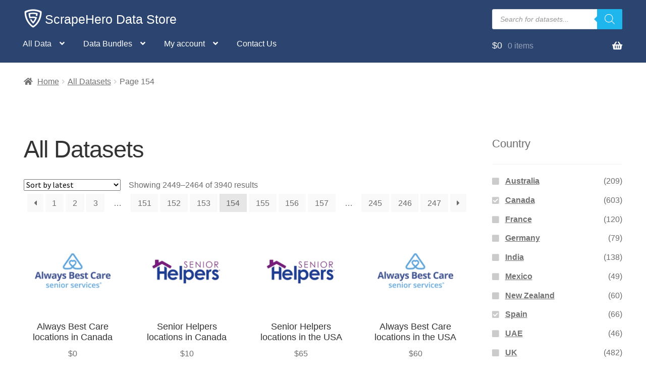

--- FILE ---
content_type: text/html; charset=UTF-8
request_url: https://www.scrapehero.com/store/shop/page/154/?query_type_country=or&filter_country=canada%2Cspain%2Cusa
body_size: 24511
content:
<!doctype html>
<html lang="en-US">
<head>
<meta charset="UTF-8">
<meta name="viewport" content="width=device-width, initial-scale=1, maximum-scale=2.0">
<link rel="profile" href="http://gmpg.org/xfn/11">
<link rel="pingback" href="https://www.scrapehero.com/store/xmlrpc.php">

<meta name='robots' content='index, follow, max-image-preview:large, max-snippet:-1, max-video-preview:-1' />
	<style>img:is([sizes="auto" i], [sizes^="auto," i]) { contain-intrinsic-size: 3000px 1500px }</style>
	
            <script data-no-defer="1" data-ezscrex="false" data-cfasync="false" data-pagespeed-no-defer data-cookieconsent="ignore">
                var ctPublicFunctions = {"_ajax_nonce":"dac50a1e39","_rest_nonce":"68359e9f45","_ajax_url":"\/store\/wp-admin\/admin-ajax.php","_rest_url":"https:\/\/www.scrapehero.com\/store\/wp-json\/","data__cookies_type":"native","data__ajax_type":"rest","data__bot_detector_enabled":0,"data__frontend_data_log_enabled":1,"cookiePrefix":"","wprocket_detected":false,"host_url":"www.scrapehero.com","text__ee_click_to_select":"Click to select the whole data","text__ee_original_email":"The complete one is","text__ee_got_it":"Got it","text__ee_blocked":"Blocked","text__ee_cannot_connect":"Cannot connect","text__ee_cannot_decode":"Can not decode email. Unknown reason","text__ee_email_decoder":"CleanTalk email decoder","text__ee_wait_for_decoding":"The magic is on the way!","text__ee_decoding_process":"Please wait a few seconds while we decode the contact data."}
            </script>
        
            <script data-no-defer="1" data-ezscrex="false" data-cfasync="false" data-pagespeed-no-defer data-cookieconsent="ignore">
                var ctPublic = {"_ajax_nonce":"dac50a1e39","settings__forms__check_internal":"0","settings__forms__check_external":"0","settings__forms__force_protection":0,"settings__forms__search_test":"0","settings__data__bot_detector_enabled":0,"settings__sfw__anti_crawler":0,"blog_home":"https:\/\/www.scrapehero.com\/store\/","pixel__setting":"0","pixel__enabled":false,"pixel__url":null,"data__email_check_before_post":"1","data__email_check_exist_post":0,"data__cookies_type":"native","data__key_is_ok":true,"data__visible_fields_required":true,"wl_brandname":"Anti-Spam by CleanTalk","wl_brandname_short":"CleanTalk","ct_checkjs_key":"413041f1e64816706e78ffbcd34710bc0b49df7d35d4b343f3a62017d5712257","emailEncoderPassKey":"d1a6b01009a3f3159bdd18bdbb7e1c6b","bot_detector_forms_excluded":"W10=","advancedCacheExists":false,"varnishCacheExists":false,"wc_ajax_add_to_cart":true}
            </script>
        <script>window._wca = window._wca || [];</script>

	<!-- This site is optimized with the Yoast SEO plugin v26.2 - https://yoast.com/wordpress/plugins/seo/ -->
	<title>All Datasets - ScrapeHero Data Store</title>
	<link rel="canonical" href="https://www.scrapehero.com/store/shop/page/154/" />
	<link rel="prev" href="https://www.scrapehero.com/store/shop/page/153/" />
	<link rel="next" href="https://www.scrapehero.com/store/shop/page/155/" />
	<meta property="og:locale" content="en_US" />
	<meta property="og:type" content="article" />
	<meta property="og:title" content="All Datasets - ScrapeHero Data Store" />
	<meta property="og:url" content="https://www.scrapehero.com/store/shop/" />
	<meta property="og:site_name" content="ScrapeHero Data Store" />
	<meta property="article:modified_time" content="2020-05-04T07:35:03+00:00" />
	<meta name="twitter:card" content="summary_large_image" />
	<meta name="twitter:site" content="@scrapehero" />
	<script type="application/ld+json" class="yoast-schema-graph">{"@context":"https://schema.org","@graph":[{"@type":"WebPage","@id":"https://www.scrapehero.com/store/shop/","url":"https://www.scrapehero.com/store/shop/","name":"All Datasets - ScrapeHero Data Store","isPartOf":{"@id":"https://www.scrapehero.com/store/#website"},"primaryImageOfPage":{"@id":"https://www.scrapehero.com/store/shop/#primaryimage"},"image":{"@id":"https://www.scrapehero.com/store/shop/#primaryimage"},"thumbnailUrl":"https://www.scrapehero.com/store/wp-content/uploads/2021/06/Always_Best_Care_Canada.png","datePublished":"2018-07-28T15:35:46+00:00","dateModified":"2020-05-04T07:35:03+00:00","inLanguage":"en-US","potentialAction":[{"@type":"ReadAction","target":["https://www.scrapehero.com/store/shop/"]}]},{"@type":"ImageObject","inLanguage":"en-US","@id":"https://www.scrapehero.com/store/shop/#primaryimage","url":"https://www.scrapehero.com/store/wp-content/uploads/2021/06/Always_Best_Care_Canada.png","contentUrl":"https://www.scrapehero.com/store/wp-content/uploads/2021/06/Always_Best_Care_Canada.png","width":500,"height":500},{"@type":"WebSite","@id":"https://www.scrapehero.com/store/#website","url":"https://www.scrapehero.com/store/","name":"ScrapeHero Data Store","description":"Ready to use Data Sets are one click away","publisher":{"@id":"https://www.scrapehero.com/store/#organization"},"potentialAction":[{"@type":"SearchAction","target":{"@type":"EntryPoint","urlTemplate":"https://www.scrapehero.com/store/?s={search_term_string}"},"query-input":{"@type":"PropertyValueSpecification","valueRequired":true,"valueName":"search_term_string"}}],"inLanguage":"en-US"},{"@type":"Organization","@id":"https://www.scrapehero.com/store/#organization","name":"ScrapeHero","url":"https://www.scrapehero.com/store/","logo":{"@type":"ImageObject","inLanguage":"en-US","@id":"https://www.scrapehero.com/store/#/schema/logo/image/","url":"https://www.scrapehero.com/store/wp-content/uploads/2018/04/For_Blue_BG_150_wspace.jpg","contentUrl":"https://www.scrapehero.com/store/wp-content/uploads/2018/04/For_Blue_BG_150_wspace.jpg","width":150,"height":150,"caption":"ScrapeHero"},"image":{"@id":"https://www.scrapehero.com/store/#/schema/logo/image/"},"sameAs":["https://x.com/scrapehero"]}]}</script>
	<!-- / Yoast SEO plugin. -->


<link rel='dns-prefetch' href='//www.googletagmanager.com' />
<link rel='dns-prefetch' href='//stats.wp.com' />
<link rel='dns-prefetch' href='//fonts.googleapis.com' />
<link rel='dns-prefetch' href='//v0.wordpress.com' />
<link rel='stylesheet' id='woosb-blocks-css' href='https://www.scrapehero.com/store/wp-content/plugins/woo-product-bundle/assets/css/blocks.css?ver=8.3.8' media='all' />
<link rel='stylesheet' id='wp-block-library-css' href='https://www.scrapehero.com/store/wp-includes/css/dist/block-library/style.min.css?ver=6.8.3' media='all' />
<style id='wp-block-library-theme-inline-css'>
.wp-block-audio :where(figcaption){color:#555;font-size:13px;text-align:center}.is-dark-theme .wp-block-audio :where(figcaption){color:#ffffffa6}.wp-block-audio{margin:0 0 1em}.wp-block-code{border:1px solid #ccc;border-radius:4px;font-family:Menlo,Consolas,monaco,monospace;padding:.8em 1em}.wp-block-embed :where(figcaption){color:#555;font-size:13px;text-align:center}.is-dark-theme .wp-block-embed :where(figcaption){color:#ffffffa6}.wp-block-embed{margin:0 0 1em}.blocks-gallery-caption{color:#555;font-size:13px;text-align:center}.is-dark-theme .blocks-gallery-caption{color:#ffffffa6}:root :where(.wp-block-image figcaption){color:#555;font-size:13px;text-align:center}.is-dark-theme :root :where(.wp-block-image figcaption){color:#ffffffa6}.wp-block-image{margin:0 0 1em}.wp-block-pullquote{border-bottom:4px solid;border-top:4px solid;color:currentColor;margin-bottom:1.75em}.wp-block-pullquote cite,.wp-block-pullquote footer,.wp-block-pullquote__citation{color:currentColor;font-size:.8125em;font-style:normal;text-transform:uppercase}.wp-block-quote{border-left:.25em solid;margin:0 0 1.75em;padding-left:1em}.wp-block-quote cite,.wp-block-quote footer{color:currentColor;font-size:.8125em;font-style:normal;position:relative}.wp-block-quote:where(.has-text-align-right){border-left:none;border-right:.25em solid;padding-left:0;padding-right:1em}.wp-block-quote:where(.has-text-align-center){border:none;padding-left:0}.wp-block-quote.is-large,.wp-block-quote.is-style-large,.wp-block-quote:where(.is-style-plain){border:none}.wp-block-search .wp-block-search__label{font-weight:700}.wp-block-search__button{border:1px solid #ccc;padding:.375em .625em}:where(.wp-block-group.has-background){padding:1.25em 2.375em}.wp-block-separator.has-css-opacity{opacity:.4}.wp-block-separator{border:none;border-bottom:2px solid;margin-left:auto;margin-right:auto}.wp-block-separator.has-alpha-channel-opacity{opacity:1}.wp-block-separator:not(.is-style-wide):not(.is-style-dots){width:100px}.wp-block-separator.has-background:not(.is-style-dots){border-bottom:none;height:1px}.wp-block-separator.has-background:not(.is-style-wide):not(.is-style-dots){height:2px}.wp-block-table{margin:0 0 1em}.wp-block-table td,.wp-block-table th{word-break:normal}.wp-block-table :where(figcaption){color:#555;font-size:13px;text-align:center}.is-dark-theme .wp-block-table :where(figcaption){color:#ffffffa6}.wp-block-video :where(figcaption){color:#555;font-size:13px;text-align:center}.is-dark-theme .wp-block-video :where(figcaption){color:#ffffffa6}.wp-block-video{margin:0 0 1em}:root :where(.wp-block-template-part.has-background){margin-bottom:0;margin-top:0;padding:1.25em 2.375em}
</style>
<style id='classic-theme-styles-inline-css'>
/*! This file is auto-generated */
.wp-block-button__link{color:#fff;background-color:#32373c;border-radius:9999px;box-shadow:none;text-decoration:none;padding:calc(.667em + 2px) calc(1.333em + 2px);font-size:1.125em}.wp-block-file__button{background:#32373c;color:#fff;text-decoration:none}
</style>
<link rel='stylesheet' id='mediaelement-css' href='https://www.scrapehero.com/store/wp-includes/js/mediaelement/mediaelementplayer-legacy.min.css?ver=4.2.17' media='all' />
<link rel='stylesheet' id='wp-mediaelement-css' href='https://www.scrapehero.com/store/wp-includes/js/mediaelement/wp-mediaelement.min.css?ver=6.8.3' media='all' />
<style id='jetpack-sharing-buttons-style-inline-css'>
.jetpack-sharing-buttons__services-list{display:flex;flex-direction:row;flex-wrap:wrap;gap:0;list-style-type:none;margin:5px;padding:0}.jetpack-sharing-buttons__services-list.has-small-icon-size{font-size:12px}.jetpack-sharing-buttons__services-list.has-normal-icon-size{font-size:16px}.jetpack-sharing-buttons__services-list.has-large-icon-size{font-size:24px}.jetpack-sharing-buttons__services-list.has-huge-icon-size{font-size:36px}@media print{.jetpack-sharing-buttons__services-list{display:none!important}}.editor-styles-wrapper .wp-block-jetpack-sharing-buttons{gap:0;padding-inline-start:0}ul.jetpack-sharing-buttons__services-list.has-background{padding:1.25em 2.375em}
</style>
<link rel='stylesheet' id='storefront-gutenberg-blocks-css' href='https://www.scrapehero.com/store/wp-content/themes/storefront/assets/css/base/gutenberg-blocks.css?ver=4.6.2' media='all' />
<style id='storefront-gutenberg-blocks-inline-css'>

				.wp-block-button__link:not(.has-text-color) {
					color: #333333;
				}

				.wp-block-button__link:not(.has-text-color):hover,
				.wp-block-button__link:not(.has-text-color):focus,
				.wp-block-button__link:not(.has-text-color):active {
					color: #333333;
				}

				.wp-block-button__link:not(.has-background) {
					background-color: #eeeeee;
				}

				.wp-block-button__link:not(.has-background):hover,
				.wp-block-button__link:not(.has-background):focus,
				.wp-block-button__link:not(.has-background):active {
					border-color: #d5d5d5;
					background-color: #d5d5d5;
				}

				.wc-block-grid__products .wc-block-grid__product .wp-block-button__link {
					background-color: #eeeeee;
					border-color: #eeeeee;
					color: #333333;
				}

				.wp-block-quote footer,
				.wp-block-quote cite,
				.wp-block-quote__citation {
					color: #6d6d6d;
				}

				.wp-block-pullquote cite,
				.wp-block-pullquote footer,
				.wp-block-pullquote__citation {
					color: #6d6d6d;
				}

				.wp-block-image figcaption {
					color: #6d6d6d;
				}

				.wp-block-separator.is-style-dots::before {
					color: #333333;
				}

				.wp-block-file a.wp-block-file__button {
					color: #333333;
					background-color: #eeeeee;
					border-color: #eeeeee;
				}

				.wp-block-file a.wp-block-file__button:hover,
				.wp-block-file a.wp-block-file__button:focus,
				.wp-block-file a.wp-block-file__button:active {
					color: #333333;
					background-color: #d5d5d5;
				}

				.wp-block-code,
				.wp-block-preformatted pre {
					color: #6d6d6d;
				}

				.wp-block-table:not( .has-background ):not( .is-style-stripes ) tbody tr:nth-child(2n) td {
					background-color: #fdfdfd;
				}

				.wp-block-cover .wp-block-cover__inner-container h1:not(.has-text-color),
				.wp-block-cover .wp-block-cover__inner-container h2:not(.has-text-color),
				.wp-block-cover .wp-block-cover__inner-container h3:not(.has-text-color),
				.wp-block-cover .wp-block-cover__inner-container h4:not(.has-text-color),
				.wp-block-cover .wp-block-cover__inner-container h5:not(.has-text-color),
				.wp-block-cover .wp-block-cover__inner-container h6:not(.has-text-color) {
					color: #000000;
				}

				div.wc-block-components-price-slider__range-input-progress,
				.rtl .wc-block-components-price-slider__range-input-progress {
					--range-color: #7f54b3;
				}

				/* Target only IE11 */
				@media all and (-ms-high-contrast: none), (-ms-high-contrast: active) {
					.wc-block-components-price-slider__range-input-progress {
						background: #7f54b3;
					}
				}

				.wc-block-components-button:not(.is-link) {
					background-color: #333333;
					color: #ffffff;
				}

				.wc-block-components-button:not(.is-link):hover,
				.wc-block-components-button:not(.is-link):focus,
				.wc-block-components-button:not(.is-link):active {
					background-color: #1a1a1a;
					color: #ffffff;
				}

				.wc-block-components-button:not(.is-link):disabled {
					background-color: #333333;
					color: #ffffff;
				}

				.wc-block-cart__submit-container {
					background-color: #ffffff;
				}

				.wc-block-cart__submit-container::before {
					color: rgba(220,220,220,0.5);
				}

				.wc-block-components-order-summary-item__quantity {
					background-color: #ffffff;
					border-color: #6d6d6d;
					box-shadow: 0 0 0 2px #ffffff;
					color: #6d6d6d;
				}
			
</style>
<style id='global-styles-inline-css'>
:root{--wp--preset--aspect-ratio--square: 1;--wp--preset--aspect-ratio--4-3: 4/3;--wp--preset--aspect-ratio--3-4: 3/4;--wp--preset--aspect-ratio--3-2: 3/2;--wp--preset--aspect-ratio--2-3: 2/3;--wp--preset--aspect-ratio--16-9: 16/9;--wp--preset--aspect-ratio--9-16: 9/16;--wp--preset--color--black: #000000;--wp--preset--color--cyan-bluish-gray: #abb8c3;--wp--preset--color--white: #ffffff;--wp--preset--color--pale-pink: #f78da7;--wp--preset--color--vivid-red: #cf2e2e;--wp--preset--color--luminous-vivid-orange: #ff6900;--wp--preset--color--luminous-vivid-amber: #fcb900;--wp--preset--color--light-green-cyan: #7bdcb5;--wp--preset--color--vivid-green-cyan: #00d084;--wp--preset--color--pale-cyan-blue: #8ed1fc;--wp--preset--color--vivid-cyan-blue: #0693e3;--wp--preset--color--vivid-purple: #9b51e0;--wp--preset--gradient--vivid-cyan-blue-to-vivid-purple: linear-gradient(135deg,rgba(6,147,227,1) 0%,rgb(155,81,224) 100%);--wp--preset--gradient--light-green-cyan-to-vivid-green-cyan: linear-gradient(135deg,rgb(122,220,180) 0%,rgb(0,208,130) 100%);--wp--preset--gradient--luminous-vivid-amber-to-luminous-vivid-orange: linear-gradient(135deg,rgba(252,185,0,1) 0%,rgba(255,105,0,1) 100%);--wp--preset--gradient--luminous-vivid-orange-to-vivid-red: linear-gradient(135deg,rgba(255,105,0,1) 0%,rgb(207,46,46) 100%);--wp--preset--gradient--very-light-gray-to-cyan-bluish-gray: linear-gradient(135deg,rgb(238,238,238) 0%,rgb(169,184,195) 100%);--wp--preset--gradient--cool-to-warm-spectrum: linear-gradient(135deg,rgb(74,234,220) 0%,rgb(151,120,209) 20%,rgb(207,42,186) 40%,rgb(238,44,130) 60%,rgb(251,105,98) 80%,rgb(254,248,76) 100%);--wp--preset--gradient--blush-light-purple: linear-gradient(135deg,rgb(255,206,236) 0%,rgb(152,150,240) 100%);--wp--preset--gradient--blush-bordeaux: linear-gradient(135deg,rgb(254,205,165) 0%,rgb(254,45,45) 50%,rgb(107,0,62) 100%);--wp--preset--gradient--luminous-dusk: linear-gradient(135deg,rgb(255,203,112) 0%,rgb(199,81,192) 50%,rgb(65,88,208) 100%);--wp--preset--gradient--pale-ocean: linear-gradient(135deg,rgb(255,245,203) 0%,rgb(182,227,212) 50%,rgb(51,167,181) 100%);--wp--preset--gradient--electric-grass: linear-gradient(135deg,rgb(202,248,128) 0%,rgb(113,206,126) 100%);--wp--preset--gradient--midnight: linear-gradient(135deg,rgb(2,3,129) 0%,rgb(40,116,252) 100%);--wp--preset--font-size--small: 14px;--wp--preset--font-size--medium: 23px;--wp--preset--font-size--large: 26px;--wp--preset--font-size--x-large: 42px;--wp--preset--font-size--normal: 16px;--wp--preset--font-size--huge: 37px;--wp--preset--spacing--20: 0.44rem;--wp--preset--spacing--30: 0.67rem;--wp--preset--spacing--40: 1rem;--wp--preset--spacing--50: 1.5rem;--wp--preset--spacing--60: 2.25rem;--wp--preset--spacing--70: 3.38rem;--wp--preset--spacing--80: 5.06rem;--wp--preset--shadow--natural: 6px 6px 9px rgba(0, 0, 0, 0.2);--wp--preset--shadow--deep: 12px 12px 50px rgba(0, 0, 0, 0.4);--wp--preset--shadow--sharp: 6px 6px 0px rgba(0, 0, 0, 0.2);--wp--preset--shadow--outlined: 6px 6px 0px -3px rgba(255, 255, 255, 1), 6px 6px rgba(0, 0, 0, 1);--wp--preset--shadow--crisp: 6px 6px 0px rgba(0, 0, 0, 1);}:root :where(.is-layout-flow) > :first-child{margin-block-start: 0;}:root :where(.is-layout-flow) > :last-child{margin-block-end: 0;}:root :where(.is-layout-flow) > *{margin-block-start: 24px;margin-block-end: 0;}:root :where(.is-layout-constrained) > :first-child{margin-block-start: 0;}:root :where(.is-layout-constrained) > :last-child{margin-block-end: 0;}:root :where(.is-layout-constrained) > *{margin-block-start: 24px;margin-block-end: 0;}:root :where(.is-layout-flex){gap: 24px;}:root :where(.is-layout-grid){gap: 24px;}body .is-layout-flex{display: flex;}.is-layout-flex{flex-wrap: wrap;align-items: center;}.is-layout-flex > :is(*, div){margin: 0;}body .is-layout-grid{display: grid;}.is-layout-grid > :is(*, div){margin: 0;}.has-black-color{color: var(--wp--preset--color--black) !important;}.has-cyan-bluish-gray-color{color: var(--wp--preset--color--cyan-bluish-gray) !important;}.has-white-color{color: var(--wp--preset--color--white) !important;}.has-pale-pink-color{color: var(--wp--preset--color--pale-pink) !important;}.has-vivid-red-color{color: var(--wp--preset--color--vivid-red) !important;}.has-luminous-vivid-orange-color{color: var(--wp--preset--color--luminous-vivid-orange) !important;}.has-luminous-vivid-amber-color{color: var(--wp--preset--color--luminous-vivid-amber) !important;}.has-light-green-cyan-color{color: var(--wp--preset--color--light-green-cyan) !important;}.has-vivid-green-cyan-color{color: var(--wp--preset--color--vivid-green-cyan) !important;}.has-pale-cyan-blue-color{color: var(--wp--preset--color--pale-cyan-blue) !important;}.has-vivid-cyan-blue-color{color: var(--wp--preset--color--vivid-cyan-blue) !important;}.has-vivid-purple-color{color: var(--wp--preset--color--vivid-purple) !important;}.has-black-background-color{background-color: var(--wp--preset--color--black) !important;}.has-cyan-bluish-gray-background-color{background-color: var(--wp--preset--color--cyan-bluish-gray) !important;}.has-white-background-color{background-color: var(--wp--preset--color--white) !important;}.has-pale-pink-background-color{background-color: var(--wp--preset--color--pale-pink) !important;}.has-vivid-red-background-color{background-color: var(--wp--preset--color--vivid-red) !important;}.has-luminous-vivid-orange-background-color{background-color: var(--wp--preset--color--luminous-vivid-orange) !important;}.has-luminous-vivid-amber-background-color{background-color: var(--wp--preset--color--luminous-vivid-amber) !important;}.has-light-green-cyan-background-color{background-color: var(--wp--preset--color--light-green-cyan) !important;}.has-vivid-green-cyan-background-color{background-color: var(--wp--preset--color--vivid-green-cyan) !important;}.has-pale-cyan-blue-background-color{background-color: var(--wp--preset--color--pale-cyan-blue) !important;}.has-vivid-cyan-blue-background-color{background-color: var(--wp--preset--color--vivid-cyan-blue) !important;}.has-vivid-purple-background-color{background-color: var(--wp--preset--color--vivid-purple) !important;}.has-black-border-color{border-color: var(--wp--preset--color--black) !important;}.has-cyan-bluish-gray-border-color{border-color: var(--wp--preset--color--cyan-bluish-gray) !important;}.has-white-border-color{border-color: var(--wp--preset--color--white) !important;}.has-pale-pink-border-color{border-color: var(--wp--preset--color--pale-pink) !important;}.has-vivid-red-border-color{border-color: var(--wp--preset--color--vivid-red) !important;}.has-luminous-vivid-orange-border-color{border-color: var(--wp--preset--color--luminous-vivid-orange) !important;}.has-luminous-vivid-amber-border-color{border-color: var(--wp--preset--color--luminous-vivid-amber) !important;}.has-light-green-cyan-border-color{border-color: var(--wp--preset--color--light-green-cyan) !important;}.has-vivid-green-cyan-border-color{border-color: var(--wp--preset--color--vivid-green-cyan) !important;}.has-pale-cyan-blue-border-color{border-color: var(--wp--preset--color--pale-cyan-blue) !important;}.has-vivid-cyan-blue-border-color{border-color: var(--wp--preset--color--vivid-cyan-blue) !important;}.has-vivid-purple-border-color{border-color: var(--wp--preset--color--vivid-purple) !important;}.has-vivid-cyan-blue-to-vivid-purple-gradient-background{background: var(--wp--preset--gradient--vivid-cyan-blue-to-vivid-purple) !important;}.has-light-green-cyan-to-vivid-green-cyan-gradient-background{background: var(--wp--preset--gradient--light-green-cyan-to-vivid-green-cyan) !important;}.has-luminous-vivid-amber-to-luminous-vivid-orange-gradient-background{background: var(--wp--preset--gradient--luminous-vivid-amber-to-luminous-vivid-orange) !important;}.has-luminous-vivid-orange-to-vivid-red-gradient-background{background: var(--wp--preset--gradient--luminous-vivid-orange-to-vivid-red) !important;}.has-very-light-gray-to-cyan-bluish-gray-gradient-background{background: var(--wp--preset--gradient--very-light-gray-to-cyan-bluish-gray) !important;}.has-cool-to-warm-spectrum-gradient-background{background: var(--wp--preset--gradient--cool-to-warm-spectrum) !important;}.has-blush-light-purple-gradient-background{background: var(--wp--preset--gradient--blush-light-purple) !important;}.has-blush-bordeaux-gradient-background{background: var(--wp--preset--gradient--blush-bordeaux) !important;}.has-luminous-dusk-gradient-background{background: var(--wp--preset--gradient--luminous-dusk) !important;}.has-pale-ocean-gradient-background{background: var(--wp--preset--gradient--pale-ocean) !important;}.has-electric-grass-gradient-background{background: var(--wp--preset--gradient--electric-grass) !important;}.has-midnight-gradient-background{background: var(--wp--preset--gradient--midnight) !important;}.has-small-font-size{font-size: var(--wp--preset--font-size--small) !important;}.has-medium-font-size{font-size: var(--wp--preset--font-size--medium) !important;}.has-large-font-size{font-size: var(--wp--preset--font-size--large) !important;}.has-x-large-font-size{font-size: var(--wp--preset--font-size--x-large) !important;}
:root :where(.wp-block-pullquote){font-size: 1.5em;line-height: 1.6;}
</style>
<link rel='stylesheet' id='cleantalk-public-css-css' href='https://www.scrapehero.com/store/wp-content/plugins/cleantalk-spam-protect/css/cleantalk-public.min.css?ver=6.67_1761823247' media='all' />
<link rel='stylesheet' id='cleantalk-email-decoder-css-css' href='https://www.scrapehero.com/store/wp-content/plugins/cleantalk-spam-protect/css/cleantalk-email-decoder.min.css?ver=6.67_1761823247' media='all' />
<style id='woocommerce-inline-inline-css'>
.woocommerce form .form-row .required { visibility: visible; }
</style>
<link rel='stylesheet' id='brands-styles-css' href='https://www.scrapehero.com/store/wp-content/plugins/woocommerce/assets/css/brands.css?ver=10.3.7' media='all' />
<link rel='stylesheet' id='woosb-frontend-css' href='https://www.scrapehero.com/store/wp-content/plugins/woo-product-bundle/assets/css/frontend.css?ver=8.3.8' media='all' />
<link rel='stylesheet' id='dgwt-wcas-style-css' href='https://www.scrapehero.com/store/wp-content/plugins/ajax-search-for-woocommerce-premium/assets/css/style.min.css?ver=1.31.0' media='all' />
<link rel='stylesheet' id='storefront-style-css' href='https://www.scrapehero.com/store/wp-content/themes/storefront/style.css?ver=4.6.2' media='all' />
<style id='storefront-style-inline-css'>

			.main-navigation ul li a,
			.site-title a,
			ul.menu li a,
			.site-branding h1 a,
			button.menu-toggle,
			button.menu-toggle:hover,
			.handheld-navigation .dropdown-toggle {
				color: #ffffff;
			}

			button.menu-toggle,
			button.menu-toggle:hover {
				border-color: #ffffff;
			}

			.main-navigation ul li a:hover,
			.main-navigation ul li:hover > a,
			.site-title a:hover,
			.site-header ul.menu li.current-menu-item > a {
				color: #ffffff;
			}

			table:not( .has-background ) th {
				background-color: #f8f8f8;
			}

			table:not( .has-background ) tbody td {
				background-color: #fdfdfd;
			}

			table:not( .has-background ) tbody tr:nth-child(2n) td,
			fieldset,
			fieldset legend {
				background-color: #fbfbfb;
			}

			.site-header,
			.secondary-navigation ul ul,
			.main-navigation ul.menu > li.menu-item-has-children:after,
			.secondary-navigation ul.menu ul,
			.storefront-handheld-footer-bar,
			.storefront-handheld-footer-bar ul li > a,
			.storefront-handheld-footer-bar ul li.search .site-search,
			button.menu-toggle,
			button.menu-toggle:hover {
				background-color: #2b4570;
			}

			p.site-description,
			.site-header,
			.storefront-handheld-footer-bar {
				color: #ffffff;
			}

			button.menu-toggle:after,
			button.menu-toggle:before,
			button.menu-toggle span:before {
				background-color: #ffffff;
			}

			h1, h2, h3, h4, h5, h6, .wc-block-grid__product-title {
				color: #333333;
			}

			.widget h1 {
				border-bottom-color: #333333;
			}

			body,
			.secondary-navigation a {
				color: #6d6d6d;
			}

			.widget-area .widget a,
			.hentry .entry-header .posted-on a,
			.hentry .entry-header .post-author a,
			.hentry .entry-header .post-comments a,
			.hentry .entry-header .byline a {
				color: #727272;
			}

			a {
				color: #7f54b3;
			}

			a:focus,
			button:focus,
			.button.alt:focus,
			input:focus,
			textarea:focus,
			input[type="button"]:focus,
			input[type="reset"]:focus,
			input[type="submit"]:focus,
			input[type="email"]:focus,
			input[type="tel"]:focus,
			input[type="url"]:focus,
			input[type="password"]:focus,
			input[type="search"]:focus {
				outline-color: #7f54b3;
			}

			button, input[type="button"], input[type="reset"], input[type="submit"], .button, .widget a.button {
				background-color: #eeeeee;
				border-color: #eeeeee;
				color: #333333;
			}

			button:hover, input[type="button"]:hover, input[type="reset"]:hover, input[type="submit"]:hover, .button:hover, .widget a.button:hover {
				background-color: #d5d5d5;
				border-color: #d5d5d5;
				color: #333333;
			}

			button.alt, input[type="button"].alt, input[type="reset"].alt, input[type="submit"].alt, .button.alt, .widget-area .widget a.button.alt {
				background-color: #333333;
				border-color: #333333;
				color: #ffffff;
			}

			button.alt:hover, input[type="button"].alt:hover, input[type="reset"].alt:hover, input[type="submit"].alt:hover, .button.alt:hover, .widget-area .widget a.button.alt:hover {
				background-color: #1a1a1a;
				border-color: #1a1a1a;
				color: #ffffff;
			}

			.pagination .page-numbers li .page-numbers.current {
				background-color: #e6e6e6;
				color: #636363;
			}

			#comments .comment-list .comment-content .comment-text {
				background-color: #f8f8f8;
			}

			.site-footer {
				background-color: #2b4570;
				color: #ffffff;
			}

			.site-footer a:not(.button):not(.components-button) {
				color: #eeee22;
			}

			.site-footer .storefront-handheld-footer-bar a:not(.button):not(.components-button) {
				color: #ffffff;
			}

			.site-footer h1, .site-footer h2, .site-footer h3, .site-footer h4, .site-footer h5, .site-footer h6, .site-footer .widget .widget-title, .site-footer .widget .widgettitle {
				color: #ffffff;
			}

			.page-template-template-homepage.has-post-thumbnail .type-page.has-post-thumbnail .entry-title {
				color: #000000;
			}

			.page-template-template-homepage.has-post-thumbnail .type-page.has-post-thumbnail .entry-content {
				color: #000000;
			}

			@media screen and ( min-width: 768px ) {
				.secondary-navigation ul.menu a:hover {
					color: #ffffff;
				}

				.secondary-navigation ul.menu a {
					color: #ffffff;
				}

				.main-navigation ul.menu ul.sub-menu,
				.main-navigation ul.nav-menu ul.children {
					background-color: #1c3661;
				}

				.site-header {
					border-bottom-color: #1c3661;
				}
			}
</style>
<link rel='stylesheet' id='storefront-icons-css' href='https://www.scrapehero.com/store/wp-content/themes/storefront/assets/css/base/icons.css?ver=4.6.2' media='all' />
<link rel='stylesheet' id='storefront-fonts-css' href='https://fonts.googleapis.com/css?family=Source+Sans+Pro%3A400%2C300%2C300italic%2C400italic%2C600%2C700%2C900&#038;subset=latin%2Clatin-ext&#038;ver=4.6.2' media='all' />
<link rel='stylesheet' id='storefront-jetpack-widgets-css' href='https://www.scrapehero.com/store/wp-content/themes/storefront/assets/css/jetpack/widgets.css?ver=4.6.2' media='all' />
<link rel='stylesheet' id='storefront-woocommerce-style-css' href='https://www.scrapehero.com/store/wp-content/themes/storefront/assets/css/woocommerce/woocommerce.css?ver=4.6.2' media='all' />
<style id='storefront-woocommerce-style-inline-css'>
@font-face {
				font-family: star;
				src: url(https://www.scrapehero.com/store/wp-content/plugins/woocommerce/assets/fonts/star.eot);
				src:
					url(https://www.scrapehero.com/store/wp-content/plugins/woocommerce/assets/fonts/star.eot?#iefix) format("embedded-opentype"),
					url(https://www.scrapehero.com/store/wp-content/plugins/woocommerce/assets/fonts/star.woff) format("woff"),
					url(https://www.scrapehero.com/store/wp-content/plugins/woocommerce/assets/fonts/star.ttf) format("truetype"),
					url(https://www.scrapehero.com/store/wp-content/plugins/woocommerce/assets/fonts/star.svg#star) format("svg");
				font-weight: 400;
				font-style: normal;
			}
			@font-face {
				font-family: WooCommerce;
				src: url(https://www.scrapehero.com/store/wp-content/plugins/woocommerce/assets/fonts/WooCommerce.eot);
				src:
					url(https://www.scrapehero.com/store/wp-content/plugins/woocommerce/assets/fonts/WooCommerce.eot?#iefix) format("embedded-opentype"),
					url(https://www.scrapehero.com/store/wp-content/plugins/woocommerce/assets/fonts/WooCommerce.woff) format("woff"),
					url(https://www.scrapehero.com/store/wp-content/plugins/woocommerce/assets/fonts/WooCommerce.ttf) format("truetype"),
					url(https://www.scrapehero.com/store/wp-content/plugins/woocommerce/assets/fonts/WooCommerce.svg#WooCommerce) format("svg");
				font-weight: 400;
				font-style: normal;
			}

			a.cart-contents,
			.site-header-cart .widget_shopping_cart a {
				color: #ffffff;
			}

			a.cart-contents:hover,
			.site-header-cart .widget_shopping_cart a:hover,
			.site-header-cart:hover > li > a {
				color: #ffffff;
			}

			table.cart td.product-remove,
			table.cart td.actions {
				border-top-color: #ffffff;
			}

			.storefront-handheld-footer-bar ul li.cart .count {
				background-color: #ffffff;
				color: #2b4570;
				border-color: #2b4570;
			}

			.woocommerce-tabs ul.tabs li.active a,
			ul.products li.product .price,
			.onsale,
			.wc-block-grid__product-onsale,
			.widget_search form:before,
			.widget_product_search form:before {
				color: #6d6d6d;
			}

			.woocommerce-breadcrumb a,
			a.woocommerce-review-link,
			.product_meta a {
				color: #727272;
			}

			.wc-block-grid__product-onsale,
			.onsale {
				border-color: #6d6d6d;
			}

			.star-rating span:before,
			.quantity .plus, .quantity .minus,
			p.stars a:hover:after,
			p.stars a:after,
			.star-rating span:before,
			#payment .payment_methods li input[type=radio]:first-child:checked+label:before {
				color: #7f54b3;
			}

			.widget_price_filter .ui-slider .ui-slider-range,
			.widget_price_filter .ui-slider .ui-slider-handle {
				background-color: #7f54b3;
			}

			.order_details {
				background-color: #f8f8f8;
			}

			.order_details > li {
				border-bottom: 1px dotted #e3e3e3;
			}

			.order_details:before,
			.order_details:after {
				background: -webkit-linear-gradient(transparent 0,transparent 0),-webkit-linear-gradient(135deg,#f8f8f8 33.33%,transparent 33.33%),-webkit-linear-gradient(45deg,#f8f8f8 33.33%,transparent 33.33%)
			}

			#order_review {
				background-color: #ffffff;
			}

			#payment .payment_methods > li .payment_box,
			#payment .place-order {
				background-color: #fafafa;
			}

			#payment .payment_methods > li:not(.woocommerce-notice) {
				background-color: #f5f5f5;
			}

			#payment .payment_methods > li:not(.woocommerce-notice):hover {
				background-color: #f0f0f0;
			}

			.woocommerce-pagination .page-numbers li .page-numbers.current {
				background-color: #e6e6e6;
				color: #636363;
			}

			.wc-block-grid__product-onsale,
			.onsale,
			.woocommerce-pagination .page-numbers li .page-numbers:not(.current) {
				color: #6d6d6d;
			}

			p.stars a:before,
			p.stars a:hover~a:before,
			p.stars.selected a.active~a:before {
				color: #6d6d6d;
			}

			p.stars.selected a.active:before,
			p.stars:hover a:before,
			p.stars.selected a:not(.active):before,
			p.stars.selected a.active:before {
				color: #7f54b3;
			}

			.single-product div.product .woocommerce-product-gallery .woocommerce-product-gallery__trigger {
				background-color: #eeeeee;
				color: #333333;
			}

			.single-product div.product .woocommerce-product-gallery .woocommerce-product-gallery__trigger:hover {
				background-color: #d5d5d5;
				border-color: #d5d5d5;
				color: #333333;
			}

			.button.added_to_cart:focus,
			.button.wc-forward:focus {
				outline-color: #7f54b3;
			}

			.added_to_cart,
			.site-header-cart .widget_shopping_cart a.button,
			.wc-block-grid__products .wc-block-grid__product .wp-block-button__link {
				background-color: #eeeeee;
				border-color: #eeeeee;
				color: #333333;
			}

			.added_to_cart:hover,
			.site-header-cart .widget_shopping_cart a.button:hover,
			.wc-block-grid__products .wc-block-grid__product .wp-block-button__link:hover {
				background-color: #d5d5d5;
				border-color: #d5d5d5;
				color: #333333;
			}

			.added_to_cart.alt, .added_to_cart, .widget a.button.checkout {
				background-color: #333333;
				border-color: #333333;
				color: #ffffff;
			}

			.added_to_cart.alt:hover, .added_to_cart:hover, .widget a.button.checkout:hover {
				background-color: #1a1a1a;
				border-color: #1a1a1a;
				color: #ffffff;
			}

			.button.loading {
				color: #eeeeee;
			}

			.button.loading:hover {
				background-color: #eeeeee;
			}

			.button.loading:after {
				color: #333333;
			}

			@media screen and ( min-width: 768px ) {
				.site-header-cart .widget_shopping_cart,
				.site-header .product_list_widget li .quantity {
					color: #ffffff;
				}

				.site-header-cart .widget_shopping_cart .buttons,
				.site-header-cart .widget_shopping_cart .total {
					background-color: #213b66;
				}

				.site-header-cart .widget_shopping_cart {
					background-color: #1c3661;
				}
			}
				.storefront-product-pagination a {
					color: #6d6d6d;
					background-color: #ffffff;
				}
				.storefront-sticky-add-to-cart {
					color: #6d6d6d;
					background-color: #ffffff;
				}

				.storefront-sticky-add-to-cart a:not(.button) {
					color: #ffffff;
				}
</style>
<link rel='stylesheet' id='storefront-child-style-css' href='https://www.scrapehero.com/store/wp-content/themes/store-child-theme/style.css?ver=1.0.0' media='all' />
<link rel='stylesheet' id='storefront-woocommerce-brands-style-css' href='https://www.scrapehero.com/store/wp-content/themes/storefront/assets/css/woocommerce/extensions/brands.css?ver=4.6.2' media='all' />
<script id="woocommerce-google-analytics-integration-gtag-js-after">
/* Google Analytics for WooCommerce (gtag.js) */
					window.dataLayer = window.dataLayer || [];
					function gtag(){dataLayer.push(arguments);}
					// Set up default consent state.
					for ( const mode of [{"analytics_storage":"denied","ad_storage":"denied","ad_user_data":"denied","ad_personalization":"denied","region":["AT","BE","BG","HR","CY","CZ","DK","EE","FI","FR","DE","GR","HU","IS","IE","IT","LV","LI","LT","LU","MT","NL","NO","PL","PT","RO","SK","SI","ES","SE","GB","CH"]}] || [] ) {
						gtag( "consent", "default", { "wait_for_update": 500, ...mode } );
					}
					gtag("js", new Date());
					gtag("set", "developer_id.dOGY3NW", true);
					gtag("config", "G-TJ11RHTJ68", {"track_404":true,"allow_google_signals":false,"logged_in":false,"linker":{"domains":[],"allow_incoming":false},"custom_map":{"dimension1":"logged_in"}});
</script>
<script src="https://www.scrapehero.com/store/wp-content/plugins/cleantalk-spam-protect/js/apbct-public-bundle_gathering.min.js?ver=6.67_1761823247" id="apbct-public-bundle_gathering.min-js-js"></script>
<script src="https://www.scrapehero.com/store/wp-includes/js/jquery/jquery.min.js?ver=3.7.1" id="jquery-core-js"></script>
<script src="https://www.scrapehero.com/store/wp-includes/js/jquery/jquery-migrate.min.js?ver=3.4.1" id="jquery-migrate-js"></script>
<script src="https://www.scrapehero.com/store/wp-content/plugins/woocommerce/assets/js/jquery-blockui/jquery.blockUI.min.js?ver=2.7.0-wc.10.3.7" id="wc-jquery-blockui-js" defer data-wp-strategy="defer"></script>
<script id="wc-add-to-cart-js-extra">
var wc_add_to_cart_params = {"ajax_url":"\/store\/wp-admin\/admin-ajax.php","wc_ajax_url":"\/store\/?wc-ajax=%%endpoint%%","i18n_view_cart":"View cart","cart_url":"https:\/\/www.scrapehero.com\/store\/cart\/","is_cart":"","cart_redirect_after_add":"no"};
</script>
<script src="https://www.scrapehero.com/store/wp-content/plugins/woocommerce/assets/js/frontend/add-to-cart.min.js?ver=10.3.7" id="wc-add-to-cart-js" defer data-wp-strategy="defer"></script>
<script src="https://www.scrapehero.com/store/wp-content/plugins/woocommerce/assets/js/js-cookie/js.cookie.min.js?ver=2.1.4-wc.10.3.7" id="wc-js-cookie-js" defer data-wp-strategy="defer"></script>
<script id="woocommerce-js-extra">
var woocommerce_params = {"ajax_url":"\/store\/wp-admin\/admin-ajax.php","wc_ajax_url":"\/store\/?wc-ajax=%%endpoint%%","i18n_password_show":"Show password","i18n_password_hide":"Hide password"};
</script>
<script src="https://www.scrapehero.com/store/wp-content/plugins/woocommerce/assets/js/frontend/woocommerce.min.js?ver=10.3.7" id="woocommerce-js" defer data-wp-strategy="defer"></script>
<script id="wc-cart-fragments-js-extra">
var wc_cart_fragments_params = {"ajax_url":"\/store\/wp-admin\/admin-ajax.php","wc_ajax_url":"\/store\/?wc-ajax=%%endpoint%%","cart_hash_key":"wc_cart_hash_99f722659a67aaab8507b7a4438f823f","fragment_name":"wc_fragments_99f722659a67aaab8507b7a4438f823f","request_timeout":"5000"};
</script>
<script src="https://www.scrapehero.com/store/wp-content/plugins/woocommerce/assets/js/frontend/cart-fragments.min.js?ver=10.3.7" id="wc-cart-fragments-js" defer data-wp-strategy="defer"></script>
<script src="https://stats.wp.com/s-202605.js" id="woocommerce-analytics-js" defer data-wp-strategy="defer"></script>
<link rel="https://api.w.org/" href="https://www.scrapehero.com/store/wp-json/" /><link rel="EditURI" type="application/rsd+xml" title="RSD" href="https://www.scrapehero.com/store/xmlrpc.php?rsd" />
<meta name="generator" content="WordPress 6.8.3" />
<meta name="generator" content="WooCommerce 10.3.7" />
	<style>img#wpstats{display:none}</style>
				<style>
			.dgwt-wcas-ico-magnifier,.dgwt-wcas-ico-magnifier-handler{max-width:20px}.dgwt-wcas-search-wrapp .dgwt-wcas-sf-wrapp .dgwt-wcas-search-submit::before{border-color:transparent #1eb6ed}.dgwt-wcas-search-wrapp .dgwt-wcas-sf-wrapp .dgwt-wcas-search-submit:hover::before,.dgwt-wcas-search-wrapp .dgwt-wcas-sf-wrapp .dgwt-wcas-search-submit:focus::before{border-right-color:#1eb6ed}.dgwt-wcas-search-wrapp .dgwt-wcas-sf-wrapp .dgwt-wcas-search-submit,.dgwt-wcas-om-bar .dgwt-wcas-om-return{background-color:#1eb6ed}.dgwt-wcas-search-wrapp .dgwt-wcas-ico-magnifier,.dgwt-wcas-search-wrapp .dgwt-wcas-sf-wrapp .dgwt-wcas-search-submit svg path,.dgwt-wcas-om-bar .dgwt-wcas-om-return svg path{}.dgwt-wcas-suggestions-wrapp,.dgwt-wcas-details-wrapp{background-color:#f7f7f7}.dgwt-wcas-suggestion-selected{background-color:#d5ef0e}.dgwt-wcas-st strong,.dgwt-wcas-sd strong{color:#e08318}		</style>
		<!-- Google site verification - Google for WooCommerce -->
<meta name="google-site-verification" content="mCgGhkHzOuTxZHrfxfbz-K5m1dA7p9otZ6LUx9rzGVQ" />
	<noscript><style>.woocommerce-product-gallery{ opacity: 1 !important; }</style></noscript>
	<meta name="generator" content="Elementor 3.32.5; features: additional_custom_breakpoints; settings: css_print_method-external, google_font-enabled, font_display-auto">
			<style>
				.e-con.e-parent:nth-of-type(n+4):not(.e-lazyloaded):not(.e-no-lazyload),
				.e-con.e-parent:nth-of-type(n+4):not(.e-lazyloaded):not(.e-no-lazyload) * {
					background-image: none !important;
				}
				@media screen and (max-height: 1024px) {
					.e-con.e-parent:nth-of-type(n+3):not(.e-lazyloaded):not(.e-no-lazyload),
					.e-con.e-parent:nth-of-type(n+3):not(.e-lazyloaded):not(.e-no-lazyload) * {
						background-image: none !important;
					}
				}
				@media screen and (max-height: 640px) {
					.e-con.e-parent:nth-of-type(n+2):not(.e-lazyloaded):not(.e-no-lazyload),
					.e-con.e-parent:nth-of-type(n+2):not(.e-lazyloaded):not(.e-no-lazyload) * {
						background-image: none !important;
					}
				}
			</style>
			<meta name="ppcp.axo" content="ppcp.axo.disabled" />		<style id="wp-custom-css">
			.avail-fields li{display:block; float:left;}.avail-fields li:before{content:"•";padding-right:3px;}

.site-footer .storefront-handheld-footer-bar a:not(.button):not(.components-button) {
    color: #ffffff !important;
}

.storefront-handheld-footer-bar ul li.cart .count {
    background-color: #eeb357;
}
.main-navigation ul li, .secondary-navigation ul li {
font-size: 16px;
}		</style>
		<!-- JSON LD for Website --> 

</head>

<body class="archive paged post-type-archive post-type-archive-product wp-embed-responsive paged-154 post-type-paged-154 wp-theme-storefront wp-child-theme-store-child-theme theme-storefront woocommerce-shop woocommerce woocommerce-page woocommerce-no-js storefront-align-wide right-sidebar woocommerce-active elementor-default elementor-kit-19579">


<div id="page" class="hfeed site">
	
	<header id="masthead" class="site-header" role="banner" style="">

		<div class="col-full">		<a class="skip-link screen-reader-text" href="#site-navigation">Skip to navigation</a>
		<a class="skip-link screen-reader-text" href="#content">Skip to content</a>
				<div class="site-branding">
			<a class="website-title" href="https://www.scrapehero.com/store"><img src="https://www.scrapehero.com/store/wp-content/themes/store-child-theme/assets/scrapehero_logo.png">ScrapeHero Data Store</a>		</div>
					<div class="site-search">
				<div  class="dgwt-wcas-search-wrapp dgwt-wcas-is-detail-box dgwt-wcas-has-submit woocommerce dgwt-wcas-style-solaris js-dgwt-wcas-layout-icon-flexible dgwt-wcas-layout-icon-flexible js-dgwt-wcas-mobile-overlay-enabled dgwt-wcas-search-darkoverl-mounted js-dgwt-wcas-search-darkoverl-mounted">
							<svg class="dgwt-wcas-loader-circular dgwt-wcas-icon-preloader" viewBox="25 25 50 50">
					<circle class="dgwt-wcas-loader-circular-path" cx="50" cy="50" r="20" fill="none"
						 stroke-miterlimit="10"/>
				</svg>
						<a href="#"  class="dgwt-wcas-search-icon js-dgwt-wcas-search-icon-handler" aria-label="Open search bar">				<svg class="dgwt-wcas-ico-magnifier-handler" xmlns="http://www.w3.org/2000/svg"
					 xmlns:xlink="http://www.w3.org/1999/xlink" x="0px" y="0px"
					 viewBox="0 0 51.539 51.361" xml:space="preserve">
		             <path 						 d="M51.539,49.356L37.247,35.065c3.273-3.74,5.272-8.623,5.272-13.983c0-11.742-9.518-21.26-21.26-21.26 S0,9.339,0,21.082s9.518,21.26,21.26,21.26c5.361,0,10.244-1.999,13.983-5.272l14.292,14.292L51.539,49.356z M2.835,21.082 c0-10.176,8.249-18.425,18.425-18.425s18.425,8.249,18.425,18.425S31.436,39.507,21.26,39.507S2.835,31.258,2.835,21.082z"/>
				</svg>
				</a>
		<div class="dgwt-wcas-search-icon-arrow"></div>
		<form class="dgwt-wcas-search-form" role="search" action="https://www.scrapehero.com/store/" method="get">
		<div class="dgwt-wcas-sf-wrapp">
						<label class="screen-reader-text"
				   for="dgwt-wcas-search-input-1">Products search</label>

			<input id="dgwt-wcas-search-input-1"
				   type="search"
				   class="dgwt-wcas-search-input"
				   name="s"
				   value=""
				   placeholder="Search for datasets..."
				   autocomplete="off"
							/>
			<div class="dgwt-wcas-preloader"></div>

			<div class="dgwt-wcas-voice-search"></div>

							<button type="submit"
						aria-label="Search"
						class="dgwt-wcas-search-submit">				<svg class="dgwt-wcas-ico-magnifier" xmlns="http://www.w3.org/2000/svg"
					 xmlns:xlink="http://www.w3.org/1999/xlink" x="0px" y="0px"
					 viewBox="0 0 51.539 51.361" xml:space="preserve">
		             <path 						 d="M51.539,49.356L37.247,35.065c3.273-3.74,5.272-8.623,5.272-13.983c0-11.742-9.518-21.26-21.26-21.26 S0,9.339,0,21.082s9.518,21.26,21.26,21.26c5.361,0,10.244-1.999,13.983-5.272l14.292,14.292L51.539,49.356z M2.835,21.082 c0-10.176,8.249-18.425,18.425-18.425s18.425,8.249,18.425,18.425S31.436,39.507,21.26,39.507S2.835,31.258,2.835,21.082z"/>
				</svg>
				</button>
			
			<input type="hidden" name="post_type" value="product"/>
			<input type="hidden" name="dgwt_wcas" value="1"/>

			
					</div>
	</form>
</div>
			</div>
			</div><div class="storefront-primary-navigation"><div class="col-full">		<nav id="site-navigation" class="main-navigation" role="navigation" aria-label="Primary Navigation">
		<button id="site-navigation-menu-toggle" class="menu-toggle" aria-controls="site-navigation" aria-expanded="false"><span>Menu</span></button>
			<div class="primary-navigation"><ul id="menu-primary" class="menu"><li id="menu-item-1204" class="menu-item menu-item-type-post_type menu-item-object-page menu-item-has-children current-menu-item current_page_item menu-item-1204"><a href="https://www.scrapehero.com/store/shop/" aria-current="page">All Data</a>
<ul class="sub-menu">
	<li id="menu-item-44473" class="menu-item menu-item-type-custom menu-item-object-custom menu-item-44473"><a href="https://www.scrapehero.com/store/shop/?filter_country=usa&#038;query_type_country=or">USA Locations</a></li>
	<li id="menu-item-44475" class="menu-item menu-item-type-custom menu-item-object-custom menu-item-44475"><a href="https://www.scrapehero.com/store/shop/?filter_country=uk&#038;query_type_country=or">UK Locations</a></li>
	<li id="menu-item-44474" class="menu-item menu-item-type-custom menu-item-object-custom menu-item-44474"><a href="https://www.scrapehero.com/store/shop/?filter_country=canada&#038;query_type_country=or">Canada Locations</a></li>
	<li id="menu-item-45490" class="menu-item menu-item-type-custom menu-item-object-custom menu-item-45490"><a href="https://www.scrapehero.com/store/shop/?filter_country=australia&#038;query_type_country=or">Australia Locations</a></li>
	<li id="menu-item-46393" class="menu-item menu-item-type-custom menu-item-object-custom menu-item-46393"><a href="https://www.scrapehero.com/store/product-category/all-stores/?filter_country=new-zealand&#038;query_type_country=or">New Zealand Locations</a></li>
	<li id="menu-item-51662" class="menu-item menu-item-type-custom menu-item-object-custom menu-item-51662"><a href="https://www.scrapehero.com/store/shop/?filter_country=mexico&#038;query_type_country=or">Mexico Locations</a></li>
	<li id="menu-item-45491" class="menu-item menu-item-type-custom menu-item-object-custom menu-item-45491"><a href="https://www.scrapehero.com/store/shop/?query_type_country=or&#038;filter_country=france">France Locations</a></li>
	<li id="menu-item-58226" class="menu-item menu-item-type-custom menu-item-object-custom menu-item-58226"><a href="https://www.scrapehero.com/store/shop/?filter_country=spain&#038;query_type_country=or">Spain Locations</a></li>
	<li id="menu-item-52753" class="menu-item menu-item-type-custom menu-item-object-custom menu-item-52753"><a href="https://www.scrapehero.com/store/shop/?filter_country=germany&#038;query_type_country=or">Germany Locations</a></li>
	<li id="menu-item-46156" class="menu-item menu-item-type-custom menu-item-object-custom menu-item-46156"><a href="https://www.scrapehero.com/store/shop/?filter_country=india&#038;query_type_country=or">India Locations</a></li>
	<li id="menu-item-69818" class="menu-item menu-item-type-custom menu-item-object-custom menu-item-69818"><a href="https://www.scrapehero.com/store/shop/?filter_country=uae&#038;query_type_country=or">UAE Locations</a></li>
</ul>
</li>
<li id="menu-item-41192" class="menu-item menu-item-type-taxonomy menu-item-object-product_cat menu-item-has-children menu-item-41192"><a href="https://www.scrapehero.com/store/product-category/bundles/">Data Bundles</a>
<ul class="sub-menu">
	<li id="menu-item-41195" class="menu-item menu-item-type-post_type menu-item-object-product menu-item-41195"><a href="https://www.scrapehero.com/store/product/top-10-grocers-in-the-usa/">Top 10 Grocers in the USA</a></li>
	<li id="menu-item-41427" class="menu-item menu-item-type-post_type menu-item-object-product menu-item-41427"><a href="https://www.scrapehero.com/store/product/top-10-supermarkets-in-usa/">Top 10 Supermarkets in USA</a></li>
	<li id="menu-item-41196" class="menu-item menu-item-type-post_type menu-item-object-product menu-item-41196"><a href="https://www.scrapehero.com/store/product/top-10-food-chains-in-the-usa/">Top 10 Food Chains in the USA</a></li>
	<li id="menu-item-41428" class="menu-item menu-item-type-post_type menu-item-object-product menu-item-41428"><a href="https://www.scrapehero.com/store/product/top-10-pizza-chains-in-usa/">Top 10 Pizza chains in USA</a></li>
	<li id="menu-item-41197" class="menu-item menu-item-type-post_type menu-item-object-product menu-item-41197"><a href="https://www.scrapehero.com/store/product/top-10-pharmacies-in-the-usa/">Top 10 Pharmacies in the USA</a></li>
	<li id="menu-item-41198" class="menu-item menu-item-type-post_type menu-item-object-product menu-item-41198"><a href="https://www.scrapehero.com/store/product/top-urgent-cares-in-the-usa/">Top Urgent Cares in the USA</a></li>
	<li id="menu-item-41199" class="menu-item menu-item-type-taxonomy menu-item-object-product_cat menu-item-41199"><a href="https://www.scrapehero.com/store/product-category/bundles/">All Bundles</a></li>
</ul>
</li>
<li id="menu-item-120" class="menu-item menu-item-type-post_type menu-item-object-page menu-item-has-children menu-item-120"><a href="https://www.scrapehero.com/store/my-account/">My account</a>
<ul class="sub-menu">
	<li id="menu-item-58229" class="menu-item menu-item-type-custom menu-item-object-custom menu-item-58229"><a href="https://www.scrapehero.com/store/my-account/orders/">My Orders</a></li>
	<li id="menu-item-121" class="nmr-administrator nmr-editor nmr-author nmr-shop_manager nmr-shop_accountant nmr-shop_worker nmr-shop_vendor nmr-customer menu-item menu-item-type-custom menu-item-object-custom menu-item-121"><a href="https://scrapehero.com/store//my-account/downloads/">My Downloads</a></li>
	<li id="menu-item-58228" class="menu-item menu-item-type-custom menu-item-object-custom menu-item-58228"><a href="https://www.scrapehero.com/store/my-account/lost-password/">Lost Password?</a></li>
</ul>
</li>
<li id="menu-item-498" class="menu-item menu-item-type-custom menu-item-object-custom menu-item-498"><a href="https://www.scrapehero.com/storecontact/">Contact Us</a></li>
</ul></div><div class="handheld-navigation"><ul id="menu-primary-1" class="menu"><li class="menu-item menu-item-type-post_type menu-item-object-page menu-item-has-children current-menu-item current_page_item menu-item-1204"><a href="https://www.scrapehero.com/store/shop/" aria-current="page">All Data</a>
<ul class="sub-menu">
	<li class="menu-item menu-item-type-custom menu-item-object-custom menu-item-44473"><a href="https://www.scrapehero.com/store/shop/?filter_country=usa&#038;query_type_country=or">USA Locations</a></li>
	<li class="menu-item menu-item-type-custom menu-item-object-custom menu-item-44475"><a href="https://www.scrapehero.com/store/shop/?filter_country=uk&#038;query_type_country=or">UK Locations</a></li>
	<li class="menu-item menu-item-type-custom menu-item-object-custom menu-item-44474"><a href="https://www.scrapehero.com/store/shop/?filter_country=canada&#038;query_type_country=or">Canada Locations</a></li>
	<li class="menu-item menu-item-type-custom menu-item-object-custom menu-item-45490"><a href="https://www.scrapehero.com/store/shop/?filter_country=australia&#038;query_type_country=or">Australia Locations</a></li>
	<li class="menu-item menu-item-type-custom menu-item-object-custom menu-item-46393"><a href="https://www.scrapehero.com/store/product-category/all-stores/?filter_country=new-zealand&#038;query_type_country=or">New Zealand Locations</a></li>
	<li class="menu-item menu-item-type-custom menu-item-object-custom menu-item-51662"><a href="https://www.scrapehero.com/store/shop/?filter_country=mexico&#038;query_type_country=or">Mexico Locations</a></li>
	<li class="menu-item menu-item-type-custom menu-item-object-custom menu-item-45491"><a href="https://www.scrapehero.com/store/shop/?query_type_country=or&#038;filter_country=france">France Locations</a></li>
	<li class="menu-item menu-item-type-custom menu-item-object-custom menu-item-58226"><a href="https://www.scrapehero.com/store/shop/?filter_country=spain&#038;query_type_country=or">Spain Locations</a></li>
	<li class="menu-item menu-item-type-custom menu-item-object-custom menu-item-52753"><a href="https://www.scrapehero.com/store/shop/?filter_country=germany&#038;query_type_country=or">Germany Locations</a></li>
	<li class="menu-item menu-item-type-custom menu-item-object-custom menu-item-46156"><a href="https://www.scrapehero.com/store/shop/?filter_country=india&#038;query_type_country=or">India Locations</a></li>
	<li class="menu-item menu-item-type-custom menu-item-object-custom menu-item-69818"><a href="https://www.scrapehero.com/store/shop/?filter_country=uae&#038;query_type_country=or">UAE Locations</a></li>
</ul>
</li>
<li class="menu-item menu-item-type-taxonomy menu-item-object-product_cat menu-item-has-children menu-item-41192"><a href="https://www.scrapehero.com/store/product-category/bundles/">Data Bundles</a>
<ul class="sub-menu">
	<li class="menu-item menu-item-type-post_type menu-item-object-product menu-item-41195"><a href="https://www.scrapehero.com/store/product/top-10-grocers-in-the-usa/">Top 10 Grocers in the USA</a></li>
	<li class="menu-item menu-item-type-post_type menu-item-object-product menu-item-41427"><a href="https://www.scrapehero.com/store/product/top-10-supermarkets-in-usa/">Top 10 Supermarkets in USA</a></li>
	<li class="menu-item menu-item-type-post_type menu-item-object-product menu-item-41196"><a href="https://www.scrapehero.com/store/product/top-10-food-chains-in-the-usa/">Top 10 Food Chains in the USA</a></li>
	<li class="menu-item menu-item-type-post_type menu-item-object-product menu-item-41428"><a href="https://www.scrapehero.com/store/product/top-10-pizza-chains-in-usa/">Top 10 Pizza chains in USA</a></li>
	<li class="menu-item menu-item-type-post_type menu-item-object-product menu-item-41197"><a href="https://www.scrapehero.com/store/product/top-10-pharmacies-in-the-usa/">Top 10 Pharmacies in the USA</a></li>
	<li class="menu-item menu-item-type-post_type menu-item-object-product menu-item-41198"><a href="https://www.scrapehero.com/store/product/top-urgent-cares-in-the-usa/">Top Urgent Cares in the USA</a></li>
	<li class="menu-item menu-item-type-taxonomy menu-item-object-product_cat menu-item-41199"><a href="https://www.scrapehero.com/store/product-category/bundles/">All Bundles</a></li>
</ul>
</li>
<li class="menu-item menu-item-type-post_type menu-item-object-page menu-item-has-children menu-item-120"><a href="https://www.scrapehero.com/store/my-account/">My account</a>
<ul class="sub-menu">
	<li class="menu-item menu-item-type-custom menu-item-object-custom menu-item-58229"><a href="https://www.scrapehero.com/store/my-account/orders/">My Orders</a></li>
	<li class="nmr-administrator nmr-editor nmr-author nmr-shop_manager nmr-shop_accountant nmr-shop_worker nmr-shop_vendor nmr-customer menu-item menu-item-type-custom menu-item-object-custom menu-item-121"><a href="https://scrapehero.com/store//my-account/downloads/">My Downloads</a></li>
	<li class="menu-item menu-item-type-custom menu-item-object-custom menu-item-58228"><a href="https://www.scrapehero.com/store/my-account/lost-password/">Lost Password?</a></li>
</ul>
</li>
<li class="menu-item menu-item-type-custom menu-item-object-custom menu-item-498"><a href="https://www.scrapehero.com/storecontact/">Contact Us</a></li>
</ul></div>		</nav><!-- #site-navigation -->
				<ul id="site-header-cart" class="site-header-cart menu">
			<li class="">
							<a class="cart-contents" href="https://www.scrapehero.com/store/cart/" title="View your shopping cart">
								<span class="woocommerce-Price-amount amount"><span class="woocommerce-Price-currencySymbol">&#036;</span>0</span> <span class="count">0 items</span>
			</a>
					</li>
			<li>
				<div class="widget woocommerce widget_shopping_cart"><div class="widget_shopping_cart_content"></div></div>			</li>
		</ul>
			</div></div>
	</header><!-- #masthead -->

	<div class="storefront-breadcrumb"><div class="col-full"><nav class="woocommerce-breadcrumb" aria-label="breadcrumbs"><a href="https://www.scrapehero.com/store">Home</a><span class="breadcrumb-separator"> / </span><a href="https://www.scrapehero.com/store/shop/">All Datasets</a><span class="breadcrumb-separator"> / </span>Page 154</nav></div></div>
	<div id="content" class="site-content" tabindex="-1">
		<div class="col-full">

		<div class="woocommerce"></div>		<div id="primary" class="content-area">
			<main id="main" class="site-main" role="main">
		<header class="woocommerce-products-header">
			<h1 class="woocommerce-products-header__title page-title">All Datasets</h1>
	
	</header>
<div class="storefront-sorting"><div class="woocommerce-notices-wrapper"></div><form class="woocommerce-ordering" method="get">
		<select
		name="orderby"
		class="orderby"
					aria-label="Shop order"
			>
					<option value="date"  selected='selected'>Sort by latest</option>
					<option value="price" >Sort by price: low to high</option>
					<option value="price-desc" >Sort by price: high to low</option>
					<option value="alphabetical" >Sort by name: A to Z</option>
					<option value="reverse_alpha" >Sort by name: Z to A</option>
			</select>
	<input type="hidden" name="paged" value="1" />
	<input type="hidden" name="query_type_country" value="or" /><input type="hidden" name="filter_country" value="canada,spain,usa" /></form>
<p class="woocommerce-result-count" role="alert" aria-relevant="all" data-is-sorted-by="true">
	Showing 2449&ndash;2464 of 3940 results<span class="screen-reader-text">Sorted by latest</span></p>
<nav class="woocommerce-pagination" aria-label="Product Pagination">
	<ul class='page-numbers'>
	<li><a class="prev page-numbers" href="https://www.scrapehero.com/store/shop/page/153/?query_type_country=or&#038;filter_country=canada%2Cspain%2Cusa">&larr;</a></li>
	<li><a aria-label="Page 1" class="page-numbers" href="https://www.scrapehero.com/store/shop/page/1/?query_type_country=or&#038;filter_country=canada%2Cspain%2Cusa">1</a></li>
	<li><a aria-label="Page 2" class="page-numbers" href="https://www.scrapehero.com/store/shop/page/2/?query_type_country=or&#038;filter_country=canada%2Cspain%2Cusa">2</a></li>
	<li><a aria-label="Page 3" class="page-numbers" href="https://www.scrapehero.com/store/shop/page/3/?query_type_country=or&#038;filter_country=canada%2Cspain%2Cusa">3</a></li>
	<li><span class="page-numbers dots">&hellip;</span></li>
	<li><a aria-label="Page 151" class="page-numbers" href="https://www.scrapehero.com/store/shop/page/151/?query_type_country=or&#038;filter_country=canada%2Cspain%2Cusa">151</a></li>
	<li><a aria-label="Page 152" class="page-numbers" href="https://www.scrapehero.com/store/shop/page/152/?query_type_country=or&#038;filter_country=canada%2Cspain%2Cusa">152</a></li>
	<li><a aria-label="Page 153" class="page-numbers" href="https://www.scrapehero.com/store/shop/page/153/?query_type_country=or&#038;filter_country=canada%2Cspain%2Cusa">153</a></li>
	<li><span aria-label="Page 154" aria-current="page" class="page-numbers current">154</span></li>
	<li><a aria-label="Page 155" class="page-numbers" href="https://www.scrapehero.com/store/shop/page/155/?query_type_country=or&#038;filter_country=canada%2Cspain%2Cusa">155</a></li>
	<li><a aria-label="Page 156" class="page-numbers" href="https://www.scrapehero.com/store/shop/page/156/?query_type_country=or&#038;filter_country=canada%2Cspain%2Cusa">156</a></li>
	<li><a aria-label="Page 157" class="page-numbers" href="https://www.scrapehero.com/store/shop/page/157/?query_type_country=or&#038;filter_country=canada%2Cspain%2Cusa">157</a></li>
	<li><span class="page-numbers dots">&hellip;</span></li>
	<li><a aria-label="Page 245" class="page-numbers" href="https://www.scrapehero.com/store/shop/page/245/?query_type_country=or&#038;filter_country=canada%2Cspain%2Cusa">245</a></li>
	<li><a aria-label="Page 246" class="page-numbers" href="https://www.scrapehero.com/store/shop/page/246/?query_type_country=or&#038;filter_country=canada%2Cspain%2Cusa">246</a></li>
	<li><a aria-label="Page 247" class="page-numbers" href="https://www.scrapehero.com/store/shop/page/247/?query_type_country=or&#038;filter_country=canada%2Cspain%2Cusa">247</a></li>
	<li><a class="next page-numbers" href="https://www.scrapehero.com/store/shop/page/155/?query_type_country=or&#038;filter_country=canada%2Cspain%2Cusa">&rarr;</a></li>
</ul>
</nav>
</div><ul class="products columns-4">
<li class="product type-product post-45694 status-publish first instock product_cat-all-stores product_cat-caregiver-services product_cat-free-location-data has-post-thumbnail downloadable virtual sold-individually purchasable product-type-simple">
	<a href="https://www.scrapehero.com/store/product/always-best-care-locations-in-canada/" class="woocommerce-LoopProduct-link woocommerce-loop-product__link"><img width="324" height="324" src="https://www.scrapehero.com/store/wp-content/uploads/2021/06/Always_Best_Care_Canada-324x324.png" class="attachment-woocommerce_thumbnail size-woocommerce_thumbnail" alt="Always Best Care locations in Canada" decoding="async" srcset="https://www.scrapehero.com/store/wp-content/uploads/2021/06/Always_Best_Care_Canada-324x324.png 324w, https://www.scrapehero.com/store/wp-content/uploads/2021/06/Always_Best_Care_Canada-300x300.png 300w, https://www.scrapehero.com/store/wp-content/uploads/2021/06/Always_Best_Care_Canada-150x150.png 150w, https://www.scrapehero.com/store/wp-content/uploads/2021/06/Always_Best_Care_Canada-416x416.png 416w, https://www.scrapehero.com/store/wp-content/uploads/2021/06/Always_Best_Care_Canada-100x100.png 100w, https://www.scrapehero.com/store/wp-content/uploads/2021/06/Always_Best_Care_Canada-64x64.png 64w, https://www.scrapehero.com/store/wp-content/uploads/2021/06/Always_Best_Care_Canada-60x60.png 60w, https://www.scrapehero.com/store/wp-content/uploads/2021/06/Always_Best_Care_Canada-90x90.png 90w, https://www.scrapehero.com/store/wp-content/uploads/2021/06/Always_Best_Care_Canada.png 500w" sizes="(max-width: 324px) 100vw, 324px" /><h2 class="woocommerce-loop-product__title">Always Best Care locations in Canada</h2>
	<span class="price"><span class="woocommerce-Price-amount amount"><bdi><span class="woocommerce-Price-currencySymbol">&#36;</span>0</bdi></span></span>
</a><a href="/store/shop/page/154/?query_type_country=or&#038;filter_country=canada%2Cspain%2Cusa&#038;add-to-cart=45694" aria-describedby="woocommerce_loop_add_to_cart_link_describedby_45694" data-quantity="1" class="button product_type_simple add_to_cart_button ajax_add_to_cart" data-product_id="45694" data-product_sku="" aria-label="Add to cart: &ldquo;Always Best Care locations in Canada&rdquo;" rel="nofollow" data-success_message="&ldquo;Always Best Care locations in Canada&rdquo; has been added to your cart" role="button">Add to cart</a>	<span id="woocommerce_loop_add_to_cart_link_describedby_45694" class="screen-reader-text">
			</span>
</li>
<li class="product type-product post-45692 status-publish instock product_cat-all-stores product_cat-caregiver-services has-post-thumbnail downloadable virtual sold-individually purchasable product-type-simple">
	<a href="https://www.scrapehero.com/store/product/senior-helpers-locations-in-canada/" class="woocommerce-LoopProduct-link woocommerce-loop-product__link"><img width="324" height="324" src="https://www.scrapehero.com/store/wp-content/uploads/2021/06/Senior_Helpers_Canada-324x324.png" class="attachment-woocommerce_thumbnail size-woocommerce_thumbnail" alt="Senior Helpers locations in Canada" decoding="async" srcset="https://www.scrapehero.com/store/wp-content/uploads/2021/06/Senior_Helpers_Canada-324x324.png 324w, https://www.scrapehero.com/store/wp-content/uploads/2021/06/Senior_Helpers_Canada-300x300.png 300w, https://www.scrapehero.com/store/wp-content/uploads/2021/06/Senior_Helpers_Canada-150x150.png 150w, https://www.scrapehero.com/store/wp-content/uploads/2021/06/Senior_Helpers_Canada-416x416.png 416w, https://www.scrapehero.com/store/wp-content/uploads/2021/06/Senior_Helpers_Canada-100x100.png 100w, https://www.scrapehero.com/store/wp-content/uploads/2021/06/Senior_Helpers_Canada-64x64.png 64w, https://www.scrapehero.com/store/wp-content/uploads/2021/06/Senior_Helpers_Canada-60x60.png 60w, https://www.scrapehero.com/store/wp-content/uploads/2021/06/Senior_Helpers_Canada-90x90.png 90w, https://www.scrapehero.com/store/wp-content/uploads/2021/06/Senior_Helpers_Canada.png 500w" sizes="(max-width: 324px) 100vw, 324px" /><h2 class="woocommerce-loop-product__title">Senior Helpers locations in Canada</h2>
	<span class="price"><span class="woocommerce-Price-amount amount"><bdi><span class="woocommerce-Price-currencySymbol">&#36;</span>10</bdi></span></span>
</a><a href="/store/shop/page/154/?query_type_country=or&#038;filter_country=canada%2Cspain%2Cusa&#038;add-to-cart=45692" aria-describedby="woocommerce_loop_add_to_cart_link_describedby_45692" data-quantity="1" class="button product_type_simple add_to_cart_button ajax_add_to_cart" data-product_id="45692" data-product_sku="" aria-label="Add to cart: &ldquo;Senior Helpers locations in Canada&rdquo;" rel="nofollow" data-success_message="&ldquo;Senior Helpers locations in Canada&rdquo; has been added to your cart" role="button">Add to cart</a>	<span id="woocommerce_loop_add_to_cart_link_describedby_45692" class="screen-reader-text">
			</span>
</li>
<li class="product type-product post-45690 status-publish instock product_cat-all-stores product_cat-caregiver-services has-post-thumbnail downloadable virtual sold-individually purchasable product-type-simple">
	<a href="https://www.scrapehero.com/store/product/senior-helpers-locations-in-the-usa/" class="woocommerce-LoopProduct-link woocommerce-loop-product__link"><img width="324" height="324" src="https://www.scrapehero.com/store/wp-content/uploads/2021/06/Senior_Helpers_USA-324x324.png" class="attachment-woocommerce_thumbnail size-woocommerce_thumbnail" alt="Senior Helpers locations in the USA" decoding="async" srcset="https://www.scrapehero.com/store/wp-content/uploads/2021/06/Senior_Helpers_USA-324x324.png 324w, https://www.scrapehero.com/store/wp-content/uploads/2021/06/Senior_Helpers_USA-300x300.png 300w, https://www.scrapehero.com/store/wp-content/uploads/2021/06/Senior_Helpers_USA-150x150.png 150w, https://www.scrapehero.com/store/wp-content/uploads/2021/06/Senior_Helpers_USA-416x416.png 416w, https://www.scrapehero.com/store/wp-content/uploads/2021/06/Senior_Helpers_USA-100x100.png 100w, https://www.scrapehero.com/store/wp-content/uploads/2021/06/Senior_Helpers_USA-64x64.png 64w, https://www.scrapehero.com/store/wp-content/uploads/2021/06/Senior_Helpers_USA-60x60.png 60w, https://www.scrapehero.com/store/wp-content/uploads/2021/06/Senior_Helpers_USA-90x90.png 90w, https://www.scrapehero.com/store/wp-content/uploads/2021/06/Senior_Helpers_USA.png 500w" sizes="(max-width: 324px) 100vw, 324px" /><h2 class="woocommerce-loop-product__title">Senior Helpers locations in the USA</h2>
	<span class="price"><span class="woocommerce-Price-amount amount"><bdi><span class="woocommerce-Price-currencySymbol">&#36;</span>65</bdi></span></span>
</a><a href="/store/shop/page/154/?query_type_country=or&#038;filter_country=canada%2Cspain%2Cusa&#038;add-to-cart=45690" aria-describedby="woocommerce_loop_add_to_cart_link_describedby_45690" data-quantity="1" class="button product_type_simple add_to_cart_button ajax_add_to_cart" data-product_id="45690" data-product_sku="" aria-label="Add to cart: &ldquo;Senior Helpers locations in the USA&rdquo;" rel="nofollow" data-success_message="&ldquo;Senior Helpers locations in the USA&rdquo; has been added to your cart" role="button">Add to cart</a>	<span id="woocommerce_loop_add_to_cart_link_describedby_45690" class="screen-reader-text">
			</span>
</li>
<li class="product type-product post-45686 status-publish last instock product_cat-all-stores product_cat-caregiver-services has-post-thumbnail downloadable virtual sold-individually purchasable product-type-simple">
	<a href="https://www.scrapehero.com/store/product/always-best-care-locations-in-the-usa/" class="woocommerce-LoopProduct-link woocommerce-loop-product__link"><img width="324" height="324" src="https://www.scrapehero.com/store/wp-content/uploads/2021/06/Always_Best_Care_USA-324x324.png" class="attachment-woocommerce_thumbnail size-woocommerce_thumbnail" alt="Always Best Care locations in the USA" decoding="async" srcset="https://www.scrapehero.com/store/wp-content/uploads/2021/06/Always_Best_Care_USA-324x324.png 324w, https://www.scrapehero.com/store/wp-content/uploads/2021/06/Always_Best_Care_USA-300x300.png 300w, https://www.scrapehero.com/store/wp-content/uploads/2021/06/Always_Best_Care_USA-150x150.png 150w, https://www.scrapehero.com/store/wp-content/uploads/2021/06/Always_Best_Care_USA-416x416.png 416w, https://www.scrapehero.com/store/wp-content/uploads/2021/06/Always_Best_Care_USA-100x100.png 100w, https://www.scrapehero.com/store/wp-content/uploads/2021/06/Always_Best_Care_USA-64x64.png 64w, https://www.scrapehero.com/store/wp-content/uploads/2021/06/Always_Best_Care_USA-60x60.png 60w, https://www.scrapehero.com/store/wp-content/uploads/2021/06/Always_Best_Care_USA-90x90.png 90w, https://www.scrapehero.com/store/wp-content/uploads/2021/06/Always_Best_Care_USA.png 500w" sizes="(max-width: 324px) 100vw, 324px" /><h2 class="woocommerce-loop-product__title">Always Best Care locations in the USA</h2>
	<span class="price"><span class="woocommerce-Price-amount amount"><bdi><span class="woocommerce-Price-currencySymbol">&#36;</span>60</bdi></span></span>
</a><a href="/store/shop/page/154/?query_type_country=or&#038;filter_country=canada%2Cspain%2Cusa&#038;add-to-cart=45686" aria-describedby="woocommerce_loop_add_to_cart_link_describedby_45686" data-quantity="1" class="button product_type_simple add_to_cart_button ajax_add_to_cart" data-product_id="45686" data-product_sku="" aria-label="Add to cart: &ldquo;Always Best Care locations in the USA&rdquo;" rel="nofollow" data-success_message="&ldquo;Always Best Care locations in the USA&rdquo; has been added to your cart" role="button">Add to cart</a>	<span id="woocommerce_loop_add_to_cart_link_describedby_45686" class="screen-reader-text">
			</span>
</li>
<li class="product type-product post-45684 status-publish first instock product_cat-all-stores product_cat-caregiver-services has-post-thumbnail downloadable virtual sold-individually purchasable product-type-simple">
	<a href="https://www.scrapehero.com/store/product/synergy-homecare-locations-in-the-usa/" class="woocommerce-LoopProduct-link woocommerce-loop-product__link"><img width="324" height="324" src="https://www.scrapehero.com/store/wp-content/uploads/2021/06/Synergy_HomeCare_USA-324x324.png" class="attachment-woocommerce_thumbnail size-woocommerce_thumbnail" alt="Synergy HomeCare locations in the USA" decoding="async" srcset="https://www.scrapehero.com/store/wp-content/uploads/2021/06/Synergy_HomeCare_USA-324x324.png 324w, https://www.scrapehero.com/store/wp-content/uploads/2021/06/Synergy_HomeCare_USA-300x300.png 300w, https://www.scrapehero.com/store/wp-content/uploads/2021/06/Synergy_HomeCare_USA-150x150.png 150w, https://www.scrapehero.com/store/wp-content/uploads/2021/06/Synergy_HomeCare_USA-416x416.png 416w, https://www.scrapehero.com/store/wp-content/uploads/2021/06/Synergy_HomeCare_USA-100x100.png 100w, https://www.scrapehero.com/store/wp-content/uploads/2021/06/Synergy_HomeCare_USA-64x64.png 64w, https://www.scrapehero.com/store/wp-content/uploads/2021/06/Synergy_HomeCare_USA-60x60.png 60w, https://www.scrapehero.com/store/wp-content/uploads/2021/06/Synergy_HomeCare_USA-90x90.png 90w, https://www.scrapehero.com/store/wp-content/uploads/2021/06/Synergy_HomeCare_USA.png 500w" sizes="(max-width: 324px) 100vw, 324px" /><h2 class="woocommerce-loop-product__title">Synergy HomeCare locations in the USA</h2>
	<span class="price"><span class="woocommerce-Price-amount amount"><bdi><span class="woocommerce-Price-currencySymbol">&#36;</span>90</bdi></span></span>
</a><a href="/store/shop/page/154/?query_type_country=or&#038;filter_country=canada%2Cspain%2Cusa&#038;add-to-cart=45684" aria-describedby="woocommerce_loop_add_to_cart_link_describedby_45684" data-quantity="1" class="button product_type_simple add_to_cart_button ajax_add_to_cart" data-product_id="45684" data-product_sku="" aria-label="Add to cart: &ldquo;Synergy HomeCare locations in the USA&rdquo;" rel="nofollow" data-success_message="&ldquo;Synergy HomeCare locations in the USA&rdquo; has been added to your cart" role="button">Add to cart</a>	<span id="woocommerce_loop_add_to_cart_link_describedby_45684" class="screen-reader-text">
			</span>
</li>
<li class="product type-product post-45682 status-publish instock product_cat-all-stores product_cat-caregiver-services has-post-thumbnail downloadable virtual sold-individually purchasable product-type-simple">
	<a href="https://www.scrapehero.com/store/product/home-helpers-locations-in-the-usa/" class="woocommerce-LoopProduct-link woocommerce-loop-product__link"><img width="324" height="324" src="https://www.scrapehero.com/store/wp-content/uploads/2021/06/Home_Helpers_USA-324x324.png" class="attachment-woocommerce_thumbnail size-woocommerce_thumbnail" alt="Home Helpers locations in the USA" decoding="async" srcset="https://www.scrapehero.com/store/wp-content/uploads/2021/06/Home_Helpers_USA-324x324.png 324w, https://www.scrapehero.com/store/wp-content/uploads/2021/06/Home_Helpers_USA-300x300.png 300w, https://www.scrapehero.com/store/wp-content/uploads/2021/06/Home_Helpers_USA-150x150.png 150w, https://www.scrapehero.com/store/wp-content/uploads/2021/06/Home_Helpers_USA-416x416.png 416w, https://www.scrapehero.com/store/wp-content/uploads/2021/06/Home_Helpers_USA-100x100.png 100w, https://www.scrapehero.com/store/wp-content/uploads/2021/06/Home_Helpers_USA-64x64.png 64w, https://www.scrapehero.com/store/wp-content/uploads/2021/06/Home_Helpers_USA-60x60.png 60w, https://www.scrapehero.com/store/wp-content/uploads/2021/06/Home_Helpers_USA-90x90.png 90w, https://www.scrapehero.com/store/wp-content/uploads/2021/06/Home_Helpers_USA.png 500w" sizes="(max-width: 324px) 100vw, 324px" /><h2 class="woocommerce-loop-product__title">Home Helpers locations in the USA</h2>
	<span class="price"><span class="woocommerce-Price-amount amount"><bdi><span class="woocommerce-Price-currencySymbol">&#36;</span>90</bdi></span></span>
</a><a href="/store/shop/page/154/?query_type_country=or&#038;filter_country=canada%2Cspain%2Cusa&#038;add-to-cart=45682" aria-describedby="woocommerce_loop_add_to_cart_link_describedby_45682" data-quantity="1" class="button product_type_simple add_to_cart_button ajax_add_to_cart" data-product_id="45682" data-product_sku="" aria-label="Add to cart: &ldquo;Home Helpers locations in the USA&rdquo;" rel="nofollow" data-success_message="&ldquo;Home Helpers locations in the USA&rdquo; has been added to your cart" role="button">Add to cart</a>	<span id="woocommerce_loop_add_to_cart_link_describedby_45682" class="screen-reader-text">
			</span>
</li>
<li class="product type-product post-45680 status-publish instock product_cat-all-stores product_cat-caregiver-services has-post-thumbnail downloadable virtual sold-individually purchasable product-type-simple">
	<a href="https://www.scrapehero.com/store/product/brightstar-care-locations-in-the-usa/" class="woocommerce-LoopProduct-link woocommerce-loop-product__link"><img width="324" height="324" src="https://www.scrapehero.com/store/wp-content/uploads/2021/06/BrightStar_Care_USA-324x324.png" class="attachment-woocommerce_thumbnail size-woocommerce_thumbnail" alt="BrightStar Care locations in the USA" decoding="async" srcset="https://www.scrapehero.com/store/wp-content/uploads/2021/06/BrightStar_Care_USA-324x324.png 324w, https://www.scrapehero.com/store/wp-content/uploads/2021/06/BrightStar_Care_USA-300x300.png 300w, https://www.scrapehero.com/store/wp-content/uploads/2021/06/BrightStar_Care_USA-150x150.png 150w, https://www.scrapehero.com/store/wp-content/uploads/2021/06/BrightStar_Care_USA-416x416.png 416w, https://www.scrapehero.com/store/wp-content/uploads/2021/06/BrightStar_Care_USA-100x100.png 100w, https://www.scrapehero.com/store/wp-content/uploads/2021/06/BrightStar_Care_USA-64x64.png 64w, https://www.scrapehero.com/store/wp-content/uploads/2021/06/BrightStar_Care_USA-60x60.png 60w, https://www.scrapehero.com/store/wp-content/uploads/2021/06/BrightStar_Care_USA-90x90.png 90w, https://www.scrapehero.com/store/wp-content/uploads/2021/06/BrightStar_Care_USA.png 500w" sizes="(max-width: 324px) 100vw, 324px" /><h2 class="woocommerce-loop-product__title">BrightStar Care locations in the USA</h2>
	<span class="price"><span class="woocommerce-Price-amount amount"><bdi><span class="woocommerce-Price-currencySymbol">&#36;</span>65</bdi></span></span>
</a><a href="/store/shop/page/154/?query_type_country=or&#038;filter_country=canada%2Cspain%2Cusa&#038;add-to-cart=45680" aria-describedby="woocommerce_loop_add_to_cart_link_describedby_45680" data-quantity="1" class="button product_type_simple add_to_cart_button ajax_add_to_cart" data-product_id="45680" data-product_sku="" aria-label="Add to cart: &ldquo;BrightStar Care locations in the USA&rdquo;" rel="nofollow" data-success_message="&ldquo;BrightStar Care locations in the USA&rdquo; has been added to your cart" role="button">Add to cart</a>	<span id="woocommerce_loop_add_to_cart_link_describedby_45680" class="screen-reader-text">
			</span>
</li>
<li class="product type-product post-45667 status-publish last instock product_cat-all-stores product_cat-caregiver-services has-post-thumbnail downloadable virtual sold-individually purchasable product-type-simple">
	<a href="https://www.scrapehero.com/store/product/nurse-next-door-locations-in-canada/" class="woocommerce-LoopProduct-link woocommerce-loop-product__link"><img width="324" height="324" src="https://www.scrapehero.com/store/wp-content/uploads/2021/06/Nurse_Next_Door_Canada-324x324.png" class="attachment-woocommerce_thumbnail size-woocommerce_thumbnail" alt="Nurse Next Door locations in Canada" decoding="async" srcset="https://www.scrapehero.com/store/wp-content/uploads/2021/06/Nurse_Next_Door_Canada-324x324.png 324w, https://www.scrapehero.com/store/wp-content/uploads/2021/06/Nurse_Next_Door_Canada-300x300.png 300w, https://www.scrapehero.com/store/wp-content/uploads/2021/06/Nurse_Next_Door_Canada-150x150.png 150w, https://www.scrapehero.com/store/wp-content/uploads/2021/06/Nurse_Next_Door_Canada-416x416.png 416w, https://www.scrapehero.com/store/wp-content/uploads/2021/06/Nurse_Next_Door_Canada-100x100.png 100w, https://www.scrapehero.com/store/wp-content/uploads/2021/06/Nurse_Next_Door_Canada-64x64.png 64w, https://www.scrapehero.com/store/wp-content/uploads/2021/06/Nurse_Next_Door_Canada-60x60.png 60w, https://www.scrapehero.com/store/wp-content/uploads/2021/06/Nurse_Next_Door_Canada-90x90.png 90w, https://www.scrapehero.com/store/wp-content/uploads/2021/06/Nurse_Next_Door_Canada.png 500w" sizes="(max-width: 324px) 100vw, 324px" /><h2 class="woocommerce-loop-product__title">Nurse Next Door locations in Canada</h2>
	<span class="price"><span class="woocommerce-Price-amount amount"><bdi><span class="woocommerce-Price-currencySymbol">&#36;</span>55</bdi></span></span>
</a><a href="/store/shop/page/154/?query_type_country=or&#038;filter_country=canada%2Cspain%2Cusa&#038;add-to-cart=45667" aria-describedby="woocommerce_loop_add_to_cart_link_describedby_45667" data-quantity="1" class="button product_type_simple add_to_cart_button ajax_add_to_cart" data-product_id="45667" data-product_sku="" aria-label="Add to cart: &ldquo;Nurse Next Door locations in Canada&rdquo;" rel="nofollow" data-success_message="&ldquo;Nurse Next Door locations in Canada&rdquo; has been added to your cart" role="button">Add to cart</a>	<span id="woocommerce_loop_add_to_cart_link_describedby_45667" class="screen-reader-text">
			</span>
</li>
<li class="product type-product post-45665 status-publish first instock product_cat-all-stores product_cat-caregiver-services has-post-thumbnail downloadable virtual sold-individually purchasable product-type-simple">
	<a href="https://www.scrapehero.com/store/product/nurse-next-door-locations-in-the-usa/" class="woocommerce-LoopProduct-link woocommerce-loop-product__link"><img width="324" height="324" src="https://www.scrapehero.com/store/wp-content/uploads/2021/06/Nurse_Next_Door_USA-324x324.png" class="attachment-woocommerce_thumbnail size-woocommerce_thumbnail" alt="Nurse Next Door locations in the USA" decoding="async" srcset="https://www.scrapehero.com/store/wp-content/uploads/2021/06/Nurse_Next_Door_USA-324x324.png 324w, https://www.scrapehero.com/store/wp-content/uploads/2021/06/Nurse_Next_Door_USA-300x300.png 300w, https://www.scrapehero.com/store/wp-content/uploads/2021/06/Nurse_Next_Door_USA-150x150.png 150w, https://www.scrapehero.com/store/wp-content/uploads/2021/06/Nurse_Next_Door_USA-416x416.png 416w, https://www.scrapehero.com/store/wp-content/uploads/2021/06/Nurse_Next_Door_USA-100x100.png 100w, https://www.scrapehero.com/store/wp-content/uploads/2021/06/Nurse_Next_Door_USA-64x64.png 64w, https://www.scrapehero.com/store/wp-content/uploads/2021/06/Nurse_Next_Door_USA-60x60.png 60w, https://www.scrapehero.com/store/wp-content/uploads/2021/06/Nurse_Next_Door_USA-90x90.png 90w, https://www.scrapehero.com/store/wp-content/uploads/2021/06/Nurse_Next_Door_USA.png 500w" sizes="(max-width: 324px) 100vw, 324px" /><h2 class="woocommerce-loop-product__title">Nurse Next Door locations in the USA</h2>
	<span class="price"><span class="woocommerce-Price-amount amount"><bdi><span class="woocommerce-Price-currencySymbol">&#36;</span>65</bdi></span></span>
</a><a href="/store/shop/page/154/?query_type_country=or&#038;filter_country=canada%2Cspain%2Cusa&#038;add-to-cart=45665" aria-describedby="woocommerce_loop_add_to_cart_link_describedby_45665" data-quantity="1" class="button product_type_simple add_to_cart_button ajax_add_to_cart" data-product_id="45665" data-product_sku="" aria-label="Add to cart: &ldquo;Nurse Next Door locations in the USA&rdquo;" rel="nofollow" data-success_message="&ldquo;Nurse Next Door locations in the USA&rdquo; has been added to your cart" role="button">Add to cart</a>	<span id="woocommerce_loop_add_to_cart_link_describedby_45665" class="screen-reader-text">
			</span>
</li>
<li class="product type-product post-45663 status-publish instock product_cat-all-stores product_cat-caregiver-services product_cat-free-location-data has-post-thumbnail downloadable virtual sold-individually purchasable product-type-simple">
	<a href="https://www.scrapehero.com/store/product/firstlight-home-care-locations-in-canada/" class="woocommerce-LoopProduct-link woocommerce-loop-product__link"><img width="324" height="324" src="https://www.scrapehero.com/store/wp-content/uploads/2021/06/FirstLight_Home_Care_Canada-324x324.png" class="attachment-woocommerce_thumbnail size-woocommerce_thumbnail" alt="FirstLight Home Care locations in Canada" decoding="async" srcset="https://www.scrapehero.com/store/wp-content/uploads/2021/06/FirstLight_Home_Care_Canada-324x324.png 324w, https://www.scrapehero.com/store/wp-content/uploads/2021/06/FirstLight_Home_Care_Canada-300x300.png 300w, https://www.scrapehero.com/store/wp-content/uploads/2021/06/FirstLight_Home_Care_Canada-150x150.png 150w, https://www.scrapehero.com/store/wp-content/uploads/2021/06/FirstLight_Home_Care_Canada-416x416.png 416w, https://www.scrapehero.com/store/wp-content/uploads/2021/06/FirstLight_Home_Care_Canada-100x100.png 100w, https://www.scrapehero.com/store/wp-content/uploads/2021/06/FirstLight_Home_Care_Canada-64x64.png 64w, https://www.scrapehero.com/store/wp-content/uploads/2021/06/FirstLight_Home_Care_Canada-60x60.png 60w, https://www.scrapehero.com/store/wp-content/uploads/2021/06/FirstLight_Home_Care_Canada-90x90.png 90w, https://www.scrapehero.com/store/wp-content/uploads/2021/06/FirstLight_Home_Care_Canada.png 500w" sizes="(max-width: 324px) 100vw, 324px" /><h2 class="woocommerce-loop-product__title">FirstLight Home Care locations in Canada</h2>
	<span class="price"><span class="woocommerce-Price-amount amount"><bdi><span class="woocommerce-Price-currencySymbol">&#36;</span>0</bdi></span></span>
</a><a href="/store/shop/page/154/?query_type_country=or&#038;filter_country=canada%2Cspain%2Cusa&#038;add-to-cart=45663" aria-describedby="woocommerce_loop_add_to_cart_link_describedby_45663" data-quantity="1" class="button product_type_simple add_to_cart_button ajax_add_to_cart" data-product_id="45663" data-product_sku="" aria-label="Add to cart: &ldquo;FirstLight Home Care locations in Canada&rdquo;" rel="nofollow" data-success_message="&ldquo;FirstLight Home Care locations in Canada&rdquo; has been added to your cart" role="button">Add to cart</a>	<span id="woocommerce_loop_add_to_cart_link_describedby_45663" class="screen-reader-text">
			</span>
</li>
<li class="product type-product post-45661 status-publish instock product_cat-all-stores product_cat-caregiver-services has-post-thumbnail downloadable virtual sold-individually purchasable product-type-simple">
	<a href="https://www.scrapehero.com/store/product/firstlight-home-care-locations-in-the-usa/" class="woocommerce-LoopProduct-link woocommerce-loop-product__link"><img width="324" height="324" src="https://www.scrapehero.com/store/wp-content/uploads/2021/06/FirstLight_Home_Care_USA-324x324.png" class="attachment-woocommerce_thumbnail size-woocommerce_thumbnail" alt="FirstLight Home Care locations in the USA" decoding="async" srcset="https://www.scrapehero.com/store/wp-content/uploads/2021/06/FirstLight_Home_Care_USA-324x324.png 324w, https://www.scrapehero.com/store/wp-content/uploads/2021/06/FirstLight_Home_Care_USA-300x300.png 300w, https://www.scrapehero.com/store/wp-content/uploads/2021/06/FirstLight_Home_Care_USA-150x150.png 150w, https://www.scrapehero.com/store/wp-content/uploads/2021/06/FirstLight_Home_Care_USA-416x416.png 416w, https://www.scrapehero.com/store/wp-content/uploads/2021/06/FirstLight_Home_Care_USA-100x100.png 100w, https://www.scrapehero.com/store/wp-content/uploads/2021/06/FirstLight_Home_Care_USA-64x64.png 64w, https://www.scrapehero.com/store/wp-content/uploads/2021/06/FirstLight_Home_Care_USA-60x60.png 60w, https://www.scrapehero.com/store/wp-content/uploads/2021/06/FirstLight_Home_Care_USA-90x90.png 90w, https://www.scrapehero.com/store/wp-content/uploads/2021/06/FirstLight_Home_Care_USA.png 500w" sizes="(max-width: 324px) 100vw, 324px" /><h2 class="woocommerce-loop-product__title">FirstLight Home Care locations in the USA</h2>
	<span class="price"><span class="woocommerce-Price-amount amount"><bdi><span class="woocommerce-Price-currencySymbol">&#36;</span>90</bdi></span></span>
</a><a href="/store/shop/page/154/?query_type_country=or&#038;filter_country=canada%2Cspain%2Cusa&#038;add-to-cart=45661" aria-describedby="woocommerce_loop_add_to_cart_link_describedby_45661" data-quantity="1" class="button product_type_simple add_to_cart_button ajax_add_to_cart" data-product_id="45661" data-product_sku="" aria-label="Add to cart: &ldquo;FirstLight Home Care locations in the USA&rdquo;" rel="nofollow" data-success_message="&ldquo;FirstLight Home Care locations in the USA&rdquo; has been added to your cart" role="button">Add to cart</a>	<span id="woocommerce_loop_add_to_cart_link_describedby_45661" class="screen-reader-text">
			</span>
</li>
<li class="product type-product post-45659 status-publish last instock product_cat-all-stores product_cat-caregiver-services has-post-thumbnail downloadable virtual sold-individually purchasable product-type-simple">
	<a href="https://www.scrapehero.com/store/product/griswold-home-care-locations-in-the-usa/" class="woocommerce-LoopProduct-link woocommerce-loop-product__link"><img width="324" height="324" src="https://www.scrapehero.com/store/wp-content/uploads/2021/06/Griswold_Home_Care_USA-324x324.png" class="attachment-woocommerce_thumbnail size-woocommerce_thumbnail" alt="Griswold Home Care locations in the USA" decoding="async" srcset="https://www.scrapehero.com/store/wp-content/uploads/2021/06/Griswold_Home_Care_USA-324x324.png 324w, https://www.scrapehero.com/store/wp-content/uploads/2021/06/Griswold_Home_Care_USA-300x300.png 300w, https://www.scrapehero.com/store/wp-content/uploads/2021/06/Griswold_Home_Care_USA-150x150.png 150w, https://www.scrapehero.com/store/wp-content/uploads/2021/06/Griswold_Home_Care_USA-416x416.png 416w, https://www.scrapehero.com/store/wp-content/uploads/2021/06/Griswold_Home_Care_USA-100x100.png 100w, https://www.scrapehero.com/store/wp-content/uploads/2021/06/Griswold_Home_Care_USA-64x64.png 64w, https://www.scrapehero.com/store/wp-content/uploads/2021/06/Griswold_Home_Care_USA-60x60.png 60w, https://www.scrapehero.com/store/wp-content/uploads/2021/06/Griswold_Home_Care_USA-90x90.png 90w, https://www.scrapehero.com/store/wp-content/uploads/2021/06/Griswold_Home_Care_USA.png 500w" sizes="(max-width: 324px) 100vw, 324px" /><h2 class="woocommerce-loop-product__title">Griswold Home Care locations in the USA</h2>
	<span class="price"><span class="woocommerce-Price-amount amount"><bdi><span class="woocommerce-Price-currencySymbol">&#36;</span>60</bdi></span></span>
</a><a href="/store/shop/page/154/?query_type_country=or&#038;filter_country=canada%2Cspain%2Cusa&#038;add-to-cart=45659" aria-describedby="woocommerce_loop_add_to_cart_link_describedby_45659" data-quantity="1" class="button product_type_simple add_to_cart_button ajax_add_to_cart" data-product_id="45659" data-product_sku="" aria-label="Add to cart: &ldquo;Griswold Home Care locations in the USA&rdquo;" rel="nofollow" data-success_message="&ldquo;Griswold Home Care locations in the USA&rdquo; has been added to your cart" role="button">Add to cart</a>	<span id="woocommerce_loop_add_to_cart_link_describedby_45659" class="screen-reader-text">
			</span>
</li>
<li class="product type-product post-45657 status-publish first instock product_cat-all-stores product_cat-caregiver-services has-post-thumbnail downloadable virtual sold-individually purchasable product-type-simple">
	<a href="https://www.scrapehero.com/store/product/interim-healthcare-locations-in-the-usa/" class="woocommerce-LoopProduct-link woocommerce-loop-product__link"><img width="324" height="324" src="https://www.scrapehero.com/store/wp-content/uploads/2021/06/Interim_HealthCare_USA-324x324.png" class="attachment-woocommerce_thumbnail size-woocommerce_thumbnail" alt="Interim HealthCare locations in the USA" decoding="async" srcset="https://www.scrapehero.com/store/wp-content/uploads/2021/06/Interim_HealthCare_USA-324x324.png 324w, https://www.scrapehero.com/store/wp-content/uploads/2021/06/Interim_HealthCare_USA-300x300.png 300w, https://www.scrapehero.com/store/wp-content/uploads/2021/06/Interim_HealthCare_USA-150x150.png 150w, https://www.scrapehero.com/store/wp-content/uploads/2021/06/Interim_HealthCare_USA-416x416.png 416w, https://www.scrapehero.com/store/wp-content/uploads/2021/06/Interim_HealthCare_USA-100x100.png 100w, https://www.scrapehero.com/store/wp-content/uploads/2021/06/Interim_HealthCare_USA-64x64.png 64w, https://www.scrapehero.com/store/wp-content/uploads/2021/06/Interim_HealthCare_USA-60x60.png 60w, https://www.scrapehero.com/store/wp-content/uploads/2021/06/Interim_HealthCare_USA-90x90.png 90w, https://www.scrapehero.com/store/wp-content/uploads/2021/06/Interim_HealthCare_USA.png 500w" sizes="(max-width: 324px) 100vw, 324px" /><h2 class="woocommerce-loop-product__title">Interim HealthCare locations in the USA</h2>
	<span class="price"><span class="woocommerce-Price-amount amount"><bdi><span class="woocommerce-Price-currencySymbol">&#36;</span>70</bdi></span></span>
</a><a href="/store/shop/page/154/?query_type_country=or&#038;filter_country=canada%2Cspain%2Cusa&#038;add-to-cart=45657" aria-describedby="woocommerce_loop_add_to_cart_link_describedby_45657" data-quantity="1" class="button product_type_simple add_to_cart_button ajax_add_to_cart" data-product_id="45657" data-product_sku="" aria-label="Add to cart: &ldquo;Interim HealthCare locations in the USA&rdquo;" rel="nofollow" data-success_message="&ldquo;Interim HealthCare locations in the USA&rdquo; has been added to your cart" role="button">Add to cart</a>	<span id="woocommerce_loop_add_to_cart_link_describedby_45657" class="screen-reader-text">
			</span>
</li>
<li class="product type-product post-45655 status-publish instock product_cat-all-stores product_cat-caregiver-services has-post-thumbnail downloadable virtual sold-individually purchasable product-type-simple">
	<a href="https://www.scrapehero.com/store/product/touching-hearts-locations-in-the-usa/" class="woocommerce-LoopProduct-link woocommerce-loop-product__link"><img width="324" height="324" src="https://www.scrapehero.com/store/wp-content/uploads/2021/06/Touching_Hearts_USA-324x324.png" class="attachment-woocommerce_thumbnail size-woocommerce_thumbnail" alt="Touching Hearts locations in the USA" decoding="async" srcset="https://www.scrapehero.com/store/wp-content/uploads/2021/06/Touching_Hearts_USA-324x324.png 324w, https://www.scrapehero.com/store/wp-content/uploads/2021/06/Touching_Hearts_USA-300x300.png 300w, https://www.scrapehero.com/store/wp-content/uploads/2021/06/Touching_Hearts_USA-150x150.png 150w, https://www.scrapehero.com/store/wp-content/uploads/2021/06/Touching_Hearts_USA-416x416.png 416w, https://www.scrapehero.com/store/wp-content/uploads/2021/06/Touching_Hearts_USA-100x100.png 100w, https://www.scrapehero.com/store/wp-content/uploads/2021/06/Touching_Hearts_USA-64x64.png 64w, https://www.scrapehero.com/store/wp-content/uploads/2021/06/Touching_Hearts_USA-60x60.png 60w, https://www.scrapehero.com/store/wp-content/uploads/2021/06/Touching_Hearts_USA-90x90.png 90w, https://www.scrapehero.com/store/wp-content/uploads/2021/06/Touching_Hearts_USA.png 500w" sizes="(max-width: 324px) 100vw, 324px" /><h2 class="woocommerce-loop-product__title">Touching Hearts locations in the USA</h2>
	<span class="price"><span class="woocommerce-Price-amount amount"><bdi><span class="woocommerce-Price-currencySymbol">&#36;</span>55</bdi></span></span>
</a><a href="/store/shop/page/154/?query_type_country=or&#038;filter_country=canada%2Cspain%2Cusa&#038;add-to-cart=45655" aria-describedby="woocommerce_loop_add_to_cart_link_describedby_45655" data-quantity="1" class="button product_type_simple add_to_cart_button ajax_add_to_cart" data-product_id="45655" data-product_sku="" aria-label="Add to cart: &ldquo;Touching Hearts locations in the USA&rdquo;" rel="nofollow" data-success_message="&ldquo;Touching Hearts locations in the USA&rdquo; has been added to your cart" role="button">Add to cart</a>	<span id="woocommerce_loop_add_to_cart_link_describedby_45655" class="screen-reader-text">
			</span>
</li>
<li class="product type-product post-45649 status-publish instock product_cat-all-stores product_cat-miscellaneous has-post-thumbnail downloadable virtual sold-individually purchasable product-type-simple">
	<a href="https://www.scrapehero.com/store/product/ryder-locations-in-canada/" class="woocommerce-LoopProduct-link woocommerce-loop-product__link"><img width="324" height="324" src="https://www.scrapehero.com/store/wp-content/uploads/2021/06/Ryder_Canada-324x324.png" class="attachment-woocommerce_thumbnail size-woocommerce_thumbnail" alt="Ryder locations in Canada" decoding="async" srcset="https://www.scrapehero.com/store/wp-content/uploads/2021/06/Ryder_Canada-324x324.png 324w, https://www.scrapehero.com/store/wp-content/uploads/2021/06/Ryder_Canada-300x300.png 300w, https://www.scrapehero.com/store/wp-content/uploads/2021/06/Ryder_Canada-150x150.png 150w, https://www.scrapehero.com/store/wp-content/uploads/2021/06/Ryder_Canada-416x416.png 416w, https://www.scrapehero.com/store/wp-content/uploads/2021/06/Ryder_Canada-100x100.png 100w, https://www.scrapehero.com/store/wp-content/uploads/2021/06/Ryder_Canada-64x64.png 64w, https://www.scrapehero.com/store/wp-content/uploads/2021/06/Ryder_Canada-60x60.png 60w, https://www.scrapehero.com/store/wp-content/uploads/2021/06/Ryder_Canada-90x90.png 90w, https://www.scrapehero.com/store/wp-content/uploads/2021/06/Ryder_Canada.png 500w" sizes="(max-width: 324px) 100vw, 324px" /><h2 class="woocommerce-loop-product__title">Ryder locations in Canada</h2>
	<span class="price"><span class="woocommerce-Price-amount amount"><bdi><span class="woocommerce-Price-currencySymbol">&#36;</span>40</bdi></span></span>
</a><a href="/store/shop/page/154/?query_type_country=or&#038;filter_country=canada%2Cspain%2Cusa&#038;add-to-cart=45649" aria-describedby="woocommerce_loop_add_to_cart_link_describedby_45649" data-quantity="1" class="button product_type_simple add_to_cart_button ajax_add_to_cart" data-product_id="45649" data-product_sku="" aria-label="Add to cart: &ldquo;Ryder locations in Canada&rdquo;" rel="nofollow" data-success_message="&ldquo;Ryder locations in Canada&rdquo; has been added to your cart" role="button">Add to cart</a>	<span id="woocommerce_loop_add_to_cart_link_describedby_45649" class="screen-reader-text">
			</span>
</li>
<li class="product type-product post-45647 status-publish last instock product_cat-all-stores product_cat-miscellaneous has-post-thumbnail downloadable virtual sold-individually purchasable product-type-simple">
	<a href="https://www.scrapehero.com/store/product/ryder-locations-in-the-usa/" class="woocommerce-LoopProduct-link woocommerce-loop-product__link"><img width="324" height="324" src="https://www.scrapehero.com/store/wp-content/uploads/2021/06/Ryder_USA-324x324.png" class="attachment-woocommerce_thumbnail size-woocommerce_thumbnail" alt="Ryder locations in the USA" decoding="async" srcset="https://www.scrapehero.com/store/wp-content/uploads/2021/06/Ryder_USA-324x324.png 324w, https://www.scrapehero.com/store/wp-content/uploads/2021/06/Ryder_USA-300x300.png 300w, https://www.scrapehero.com/store/wp-content/uploads/2021/06/Ryder_USA-150x150.png 150w, https://www.scrapehero.com/store/wp-content/uploads/2021/06/Ryder_USA-416x416.png 416w, https://www.scrapehero.com/store/wp-content/uploads/2021/06/Ryder_USA-100x100.png 100w, https://www.scrapehero.com/store/wp-content/uploads/2021/06/Ryder_USA-64x64.png 64w, https://www.scrapehero.com/store/wp-content/uploads/2021/06/Ryder_USA-60x60.png 60w, https://www.scrapehero.com/store/wp-content/uploads/2021/06/Ryder_USA-90x90.png 90w, https://www.scrapehero.com/store/wp-content/uploads/2021/06/Ryder_USA.png 500w" sizes="(max-width: 324px) 100vw, 324px" /><h2 class="woocommerce-loop-product__title">Ryder locations in the USA</h2>
	<span class="price"><span class="woocommerce-Price-amount amount"><bdi><span class="woocommerce-Price-currencySymbol">&#36;</span>85</bdi></span></span>
</a><a href="/store/shop/page/154/?query_type_country=or&#038;filter_country=canada%2Cspain%2Cusa&#038;add-to-cart=45647" aria-describedby="woocommerce_loop_add_to_cart_link_describedby_45647" data-quantity="1" class="button product_type_simple add_to_cart_button ajax_add_to_cart" data-product_id="45647" data-product_sku="" aria-label="Add to cart: &ldquo;Ryder locations in the USA&rdquo;" rel="nofollow" data-success_message="&ldquo;Ryder locations in the USA&rdquo; has been added to your cart" role="button">Add to cart</a>	<span id="woocommerce_loop_add_to_cart_link_describedby_45647" class="screen-reader-text">
			</span>
</li>
</ul>
<div class="storefront-sorting"><form class="woocommerce-ordering" method="get">
		<select
		name="orderby"
		class="orderby"
					aria-label="Shop order"
			>
					<option value="date"  selected='selected'>Sort by latest</option>
					<option value="price" >Sort by price: low to high</option>
					<option value="price-desc" >Sort by price: high to low</option>
					<option value="alphabetical" >Sort by name: A to Z</option>
					<option value="reverse_alpha" >Sort by name: Z to A</option>
			</select>
	<input type="hidden" name="paged" value="1" />
	<input type="hidden" name="query_type_country" value="or" /><input type="hidden" name="filter_country" value="canada,spain,usa" /></form>
<p class="woocommerce-result-count" role="alert" aria-relevant="all" data-is-sorted-by="true">
	Showing 2449&ndash;2464 of 3940 results<span class="screen-reader-text">Sorted by latest</span></p>
<nav class="woocommerce-pagination" aria-label="Product Pagination">
	<ul class='page-numbers'>
	<li><a class="prev page-numbers" href="https://www.scrapehero.com/store/shop/page/153/?query_type_country=or&#038;filter_country=canada%2Cspain%2Cusa">&larr;</a></li>
	<li><a aria-label="Page 1" class="page-numbers" href="https://www.scrapehero.com/store/shop/page/1/?query_type_country=or&#038;filter_country=canada%2Cspain%2Cusa">1</a></li>
	<li><a aria-label="Page 2" class="page-numbers" href="https://www.scrapehero.com/store/shop/page/2/?query_type_country=or&#038;filter_country=canada%2Cspain%2Cusa">2</a></li>
	<li><a aria-label="Page 3" class="page-numbers" href="https://www.scrapehero.com/store/shop/page/3/?query_type_country=or&#038;filter_country=canada%2Cspain%2Cusa">3</a></li>
	<li><span class="page-numbers dots">&hellip;</span></li>
	<li><a aria-label="Page 151" class="page-numbers" href="https://www.scrapehero.com/store/shop/page/151/?query_type_country=or&#038;filter_country=canada%2Cspain%2Cusa">151</a></li>
	<li><a aria-label="Page 152" class="page-numbers" href="https://www.scrapehero.com/store/shop/page/152/?query_type_country=or&#038;filter_country=canada%2Cspain%2Cusa">152</a></li>
	<li><a aria-label="Page 153" class="page-numbers" href="https://www.scrapehero.com/store/shop/page/153/?query_type_country=or&#038;filter_country=canada%2Cspain%2Cusa">153</a></li>
	<li><span aria-label="Page 154" aria-current="page" class="page-numbers current">154</span></li>
	<li><a aria-label="Page 155" class="page-numbers" href="https://www.scrapehero.com/store/shop/page/155/?query_type_country=or&#038;filter_country=canada%2Cspain%2Cusa">155</a></li>
	<li><a aria-label="Page 156" class="page-numbers" href="https://www.scrapehero.com/store/shop/page/156/?query_type_country=or&#038;filter_country=canada%2Cspain%2Cusa">156</a></li>
	<li><a aria-label="Page 157" class="page-numbers" href="https://www.scrapehero.com/store/shop/page/157/?query_type_country=or&#038;filter_country=canada%2Cspain%2Cusa">157</a></li>
	<li><span class="page-numbers dots">&hellip;</span></li>
	<li><a aria-label="Page 245" class="page-numbers" href="https://www.scrapehero.com/store/shop/page/245/?query_type_country=or&#038;filter_country=canada%2Cspain%2Cusa">245</a></li>
	<li><a aria-label="Page 246" class="page-numbers" href="https://www.scrapehero.com/store/shop/page/246/?query_type_country=or&#038;filter_country=canada%2Cspain%2Cusa">246</a></li>
	<li><a aria-label="Page 247" class="page-numbers" href="https://www.scrapehero.com/store/shop/page/247/?query_type_country=or&#038;filter_country=canada%2Cspain%2Cusa">247</a></li>
	<li><a class="next page-numbers" href="https://www.scrapehero.com/store/shop/page/155/?query_type_country=or&#038;filter_country=canada%2Cspain%2Cusa">&rarr;</a></li>
</ul>
</nav>
</div>			</main><!-- #main -->
		</div><!-- #primary -->

		
<div id="secondary" class="widget-area" role="complementary">
	<div id="woocommerce_layered_nav-3" class="widget woocommerce widget_layered_nav woocommerce-widget-layered-nav"><span class="gamma widget-title">Country</span><ul class="woocommerce-widget-layered-nav-list"><li class="woocommerce-widget-layered-nav-list__item wc-layered-nav-term "><a rel="nofollow" href="https://www.scrapehero.com/store/shop/?query_type_country=or&#038;filter_country=australia,canada,spain,usa">Australia</a> <span class="count">(209)</span></li><li class="woocommerce-widget-layered-nav-list__item wc-layered-nav-term woocommerce-widget-layered-nav-list__item--chosen chosen"><a rel="nofollow" href="https://www.scrapehero.com/store/shop/?query_type_country=or&#038;filter_country=spain,usa">Canada</a> <span class="count">(603)</span></li><li class="woocommerce-widget-layered-nav-list__item wc-layered-nav-term "><a rel="nofollow" href="https://www.scrapehero.com/store/shop/?query_type_country=or&#038;filter_country=canada,france,spain,usa">France</a> <span class="count">(120)</span></li><li class="woocommerce-widget-layered-nav-list__item wc-layered-nav-term "><a rel="nofollow" href="https://www.scrapehero.com/store/shop/?query_type_country=or&#038;filter_country=canada,germany,spain,usa">Germany</a> <span class="count">(79)</span></li><li class="woocommerce-widget-layered-nav-list__item wc-layered-nav-term "><a rel="nofollow" href="https://www.scrapehero.com/store/shop/?query_type_country=or&#038;filter_country=canada,india,spain,usa">India</a> <span class="count">(138)</span></li><li class="woocommerce-widget-layered-nav-list__item wc-layered-nav-term "><a rel="nofollow" href="https://www.scrapehero.com/store/shop/?query_type_country=or&#038;filter_country=canada,mexico,spain,usa">Mexico</a> <span class="count">(49)</span></li><li class="woocommerce-widget-layered-nav-list__item wc-layered-nav-term "><a rel="nofollow" href="https://www.scrapehero.com/store/shop/?query_type_country=or&#038;filter_country=canada,new-zealand,spain,usa">New Zealand</a> <span class="count">(60)</span></li><li class="woocommerce-widget-layered-nav-list__item wc-layered-nav-term woocommerce-widget-layered-nav-list__item--chosen chosen"><a rel="nofollow" href="https://www.scrapehero.com/store/shop/?query_type_country=or&#038;filter_country=canada,usa">Spain</a> <span class="count">(66)</span></li><li class="woocommerce-widget-layered-nav-list__item wc-layered-nav-term "><a rel="nofollow" href="https://www.scrapehero.com/store/shop/?query_type_country=or&#038;filter_country=canada,spain,uae,usa">UAE</a> <span class="count">(46)</span></li><li class="woocommerce-widget-layered-nav-list__item wc-layered-nav-term "><a rel="nofollow" href="https://www.scrapehero.com/store/shop/?query_type_country=or&#038;filter_country=canada,spain,uk,usa">UK</a> <span class="count">(482)</span></li><li class="woocommerce-widget-layered-nav-list__item wc-layered-nav-term woocommerce-widget-layered-nav-list__item--chosen chosen"><a rel="nofollow" href="https://www.scrapehero.com/store/shop/?query_type_country=or&#038;filter_country=canada,spain">USA</a> <span class="count">(3271)</span></li></ul></div><div id="woocommerce_product_categories-3" class="widget woocommerce widget_product_categories"><span class="gamma widget-title">Categories</span><ul class="product-categories"><li class="cat-item cat-item-23"><a href="https://www.scrapehero.com/store/product-category/all-stores/">All Stores</a> <span class="count">(5125)</span></li>
<li class="cat-item cat-item-225"><a href="https://www.scrapehero.com/store/product-category/apparel-accessory-stores/">Apparel &amp; Accessory Stores</a> <span class="count">(395)</span></li>
<li class="cat-item cat-item-240"><a href="https://www.scrapehero.com/store/product-category/auto-parts-stores/">Auto Parts Stores</a> <span class="count">(51)</span></li>
<li class="cat-item cat-item-43"><a href="https://www.scrapehero.com/store/product-category/automobile-dealers/">Automobile Dealers</a> <span class="count">(162)</span></li>
<li class="cat-item cat-item-234"><a href="https://www.scrapehero.com/store/product-category/automotive-repair-service-centers/">Automotive Repair &amp; Service Centers</a> <span class="count">(100)</span></li>
<li class="cat-item cat-item-81"><a href="https://www.scrapehero.com/store/product-category/b2b-lists/">B2B Lists</a> <span class="count">(5)</span></li>
<li class="cat-item cat-item-70"><a href="https://www.scrapehero.com/store/product-category/banks/">Banks</a> <span class="count">(68)</span></li>
<li class="cat-item cat-item-232"><a href="https://www.scrapehero.com/store/product-category/beauty-personal-care-stores/">Beauty &amp; Personal Care Stores</a> <span class="count">(48)</span></li>
<li class="cat-item cat-item-216"><a href="https://www.scrapehero.com/store/product-category/beauty-salons/">Beauty Salons</a> <span class="count">(28)</span></li>
<li class="cat-item cat-item-72"><a href="https://www.scrapehero.com/store/product-category/bundles/">Bundles</a> <span class="count">(33)</span></li>
<li class="cat-item cat-item-242"><a href="https://www.scrapehero.com/store/product-category/car-rental-services/">Car Rental Services</a> <span class="count">(37)</span></li>
<li class="cat-item cat-item-208"><a href="https://www.scrapehero.com/store/product-category/car-washes/">Car Washes</a> <span class="count">(16)</span></li>
<li class="cat-item cat-item-230"><a href="https://www.scrapehero.com/store/product-category/caregiver-services/">Caregiver Services</a> <span class="count">(30)</span></li>
<li class="cat-item cat-item-252"><a href="https://www.scrapehero.com/store/product-category/clinics-other-care-centers/">Clinics &amp; Other Care Centers</a> <span class="count">(24)</span></li>
<li class="cat-item cat-item-243"><a href="https://www.scrapehero.com/store/product-category/confectionary-stores/">Confectionery Stores</a> <span class="count">(6)</span></li>
<li class="cat-item cat-item-215"><a href="https://www.scrapehero.com/store/product-category/construction-heavy-equipment-dealers/">Construction &amp; Heavy Equipment Dealers</a> <span class="count">(69)</span></li>
<li class="cat-item cat-item-31"><a href="https://www.scrapehero.com/store/product-category/convenience-stores/">Convenience Stores</a> <span class="count">(41)</span></li>
<li class="cat-item cat-item-32"><a href="https://www.scrapehero.com/store/product-category/department-stores/">Department Stores</a> <span class="count">(37)</span></li>
<li class="cat-item cat-item-212"><a href="https://www.scrapehero.com/store/product-category/electronics-appliance-stores/">Electronics &amp; Appliance Stores</a> <span class="count">(27)</span></li>
<li class="cat-item cat-item-220"><a href="https://www.scrapehero.com/store/product-category/equipment-tool-rental-services/">Equipment &amp; Tool Rental Services</a> <span class="count">(13)</span></li>
<li class="cat-item cat-item-255"><a href="https://www.scrapehero.com/store/product-category/fitness-centers/">Fitness Centers</a> <span class="count">(59)</span></li>
<li class="cat-item cat-item-219"><a href="https://www.scrapehero.com/store/product-category/food-beverage-retail-brands/">Food &amp; Beverage Retail Brands</a> <span class="count">(34)</span></li>
<li class="cat-item cat-item-67"><a href="https://www.scrapehero.com/store/product-category/free-location-data/">Free Data</a> <span class="count">(122)</span></li>
<li class="cat-item cat-item-239"><a href="https://www.scrapehero.com/store/product-category/full-service-restaurants/">Full-Service Restaurants</a> <span class="count">(204)</span></li>
<li class="cat-item cat-item-253"><a href="https://www.scrapehero.com/store/product-category/furniture-home-furnishings-stores/">Furniture &amp; Home Furnishings Stores</a> <span class="count">(95)</span></li>
<li class="cat-item cat-item-238"><a href="https://www.scrapehero.com/store/product-category/gas-charging-stations/">Gas &amp; Charging Stations</a> <span class="count">(62)</span></li>
<li class="cat-item cat-item-224"><a href="https://www.scrapehero.com/store/product-category/gas-stations-with-convenience-stores/">Gas Stations with Convenience Stores</a> <span class="count">(58)</span></li>
<li class="cat-item cat-item-245"><a href="https://www.scrapehero.com/store/product-category/general-merchandise-stores/">General Merchandise Stores</a> <span class="count">(49)</span></li>
<li class="cat-item cat-item-246"><a href="https://www.scrapehero.com/store/product-category/hardware-stores/">Hardware Stores</a> <span class="count">(19)</span></li>
<li class="cat-item cat-item-226"><a href="https://www.scrapehero.com/store/product-category/home-improvement-and-garden-centers/">Home Improvement and Garden Centers</a> <span class="count">(23)</span></li>
<li class="cat-item cat-item-231"><a href="https://www.scrapehero.com/store/product-category/hospitals/">Hospitals</a> <span class="count">(15)</span></li>
<li class="cat-item cat-item-60"><a href="https://www.scrapehero.com/store/product-category/hotels/">Hotels</a> <span class="count">(321)</span></li>
<li class="cat-item cat-item-228"><a href="https://www.scrapehero.com/store/product-category/laboratories/">Laboratories</a> <span class="count">(8)</span></li>
<li class="cat-item cat-item-223"><a href="https://www.scrapehero.com/store/product-category/laundry-services/">Laundry Services</a> <span class="count">(2)</span></li>
<li class="cat-item cat-item-244"><a href="https://www.scrapehero.com/store/product-category/lawn-farm-equipment-dealers/">Lawn &amp; Farm Equipment Dealers</a> <span class="count">(92)</span></li>
<li class="cat-item cat-item-221"><a href="https://www.scrapehero.com/store/product-category/limited-service-restaurants/">Limited-Service Restaurants</a> <span class="count">(426)</span></li>
<li class="cat-item cat-item-235"><a href="https://www.scrapehero.com/store/product-category/liquor-stores/">Liquor Stores</a> <span class="count">(15)</span></li>
<li class="cat-item cat-item-75"><a href="https://www.scrapehero.com/store/product-category/marketplace/">Marketplace</a> <span class="count">(22)</span></li>
<li class="cat-item cat-item-65"><a href="https://www.scrapehero.com/store/product-category/miscellaneous/">Miscellaneous</a> <span class="count">(577)</span></li>
<li class="cat-item cat-item-248"><a href="https://www.scrapehero.com/store/product-category/motorcycle-recreational-vehicle-dealers/">Motorcycle &amp; Recreational Vehicle Dealers</a> <span class="count">(97)</span></li>
<li class="cat-item cat-item-218"><a href="https://www.scrapehero.com/store/product-category/movie-theatres/">Movie Theatres</a> <span class="count">(5)</span></li>
<li class="cat-item cat-item-210"><a href="https://www.scrapehero.com/store/product-category/optical-shops/">Optical Shops</a> <span class="count">(25)</span></li>
<li class="cat-item cat-item-257"><a href="https://www.scrapehero.com/store/product-category/paint-coating-dealers/">Paint &amp; Coating Dealers</a> <span class="count">(16)</span></li>
<li class="cat-item cat-item-209"><a href="https://www.scrapehero.com/store/product-category/pet-care-services/">Pet Care Services</a> <span class="count">(14)</span></li>
<li class="cat-item cat-item-227"><a href="https://www.scrapehero.com/store/product-category/pet-stores/">Pet Stores</a> <span class="count">(61)</span></li>
<li class="cat-item cat-item-36"><a href="https://www.scrapehero.com/store/product-category/pharmacies/">Pharmacies</a> <span class="count">(61)</span></li>
<li class="cat-item cat-item-57"><a href="https://www.scrapehero.com/store/product-category/pizza/">Pizza</a> <span class="count">(1)</span></li>
<li class="cat-item cat-item-256"><a href="https://www.scrapehero.com/store/product-category/postal-and-courier-services/">Postal and Courier Services</a> <span class="count">(6)</span></li>
<li class="cat-item cat-item-249"><a href="https://www.scrapehero.com/store/product-category/pubs/">Pubs</a> <span class="count">(34)</span></li>
<li class="cat-item cat-item-259"><a href="https://www.scrapehero.com/store/product-category/recreational-centers/">Recreational Centers</a> <span class="count">(6)</span></li>
<li class="cat-item cat-item-258"><a href="https://www.scrapehero.com/store/product-category/recreational-goods-rentals/">Recreational Goods Rentals</a> <span class="count">(6)</span></li>
<li class="cat-item cat-item-236"><a href="https://www.scrapehero.com/store/product-category/self-storage-facilities/">Self-Storage Facilities</a> <span class="count">(8)</span></li>
<li class="cat-item cat-item-214"><a href="https://www.scrapehero.com/store/product-category/shoe-stores/">Shoe Stores</a> <span class="count">(97)</span></li>
<li class="cat-item cat-item-222"><a href="https://www.scrapehero.com/store/product-category/snack-nonalcoholic-beverage-chains/">Snack &amp; Nonalcoholic Beverage Chains</a> <span class="count">(158)</span></li>
<li class="cat-item cat-item-237"><a href="https://www.scrapehero.com/store/product-category/sporting-goods-stores/">Sporting Goods Stores</a> <span class="count">(82)</span></li>
<li class="cat-item cat-item-93"><a href="https://www.scrapehero.com/store/product-category/state-reports/">State Reports</a> <span class="count">(778)</span></li>
<li class="cat-item cat-item-211"><a href="https://www.scrapehero.com/store/product-category/stationery-toy-hobby-stores/">Stationery, Toy &amp; Hobby Stores</a> <span class="count">(34)</span></li>
<li class="cat-item cat-item-68"><a href="https://www.scrapehero.com/store/product-category/store-closings/">Store Closings</a> <span class="count">(6)</span></li>
<li class="cat-item cat-item-92"><a href="https://www.scrapehero.com/store/product-category/store-openings/">Store Openings</a> <span class="count">(7)</span></li>
<li class="cat-item cat-item-233"><a href="https://www.scrapehero.com/store/product-category/supermarkets-grocery-stores/">Supermarkets &amp; Grocery Stores</a> <span class="count">(265)</span></li>
<li class="cat-item cat-item-217"><a href="https://www.scrapehero.com/store/product-category/telecom-operators/">Telecom Operators</a> <span class="count">(17)</span></li>
<li class="cat-item cat-item-247"><a href="https://www.scrapehero.com/store/product-category/thrift-stores/">Thrift Stores</a> <span class="count">(5)</span></li>
<li class="cat-item cat-item-213"><a href="https://www.scrapehero.com/store/product-category/tire-dealers/">Tire Dealers</a> <span class="count">(32)</span></li>
<li class="cat-item cat-item-241"><a href="https://www.scrapehero.com/store/product-category/truck-dealers/">Truck Dealers</a> <span class="count">(16)</span></li>
<li class="cat-item cat-item-250"><a href="https://www.scrapehero.com/store/product-category/urgent-care-centers/">Urgent Care Centers</a> <span class="count">(12)</span></li>
<li class="cat-item cat-item-251"><a href="https://www.scrapehero.com/store/product-category/warehouse-clubs-supercenters/">Warehouse Clubs &amp; Supercenters</a> <span class="count">(7)</span></li>
<li class="cat-item cat-item-229"><a href="https://www.scrapehero.com/store/product-category/watch-jewelry-stores/">Watch &amp; Jewelry Stores</a> <span class="count">(54)</span></li>
</ul></div></div><!-- #secondary -->

</div><!-- .col-full -->
</div><!-- #content -->


<footer id="colophon" class="site-footer" role="contentinfo">
    <div class="col-full">

        				<div class="footer-widgets row-1 col-3 fix">
									<div class="block footer-widget-1">
						<div id="block-4" class="widget widget_block">
<h4 class="wp-block-heading">Data Use Terms</h4>
</div><div id="block-5" class="widget widget_block widget_text">
<p>Any data available on this store is from public sources but the data sets are not allowed to be redistributed, repackaged or resold. The data sets are for your personal or business use only.<br><a href="https://store.scrapehero.com/terms-and-conditions/">Full Terms and Conditions</a><br><br><strong>Other Links</strong><br><a href="https://www.scrapehero.com/store/privacy-policy/">Data Store Privacy Policy</a><br><a href="https://www.scrapehero.com/about/">About ScrapeHero</a></p>
</div>					</div>
											<div class="block footer-widget-2">
						<div id="block-9" class="widget widget_block">
<h4 class="wp-block-heading">Need more?</h4>
</div><div id="block-10" class="widget widget_block widget_text">
<p>If you <strong>cannot find the store data that you need</strong> or if you need custom data fields, data analysis or historical data, please <a href="https://scrapehero.com/storecontact/">contact us</a>. <br><br><strong>Data Formats</strong><br>We provide all of our data sets as an <strong>Excel / CSV file</strong>. Please <a href="https://www.scrapehero.com/storecontact/">contact us</a> if you need this POI dataset as JSON, Esri Shapefile, GeoJSON, KML (Google Earth) or any other custom format at an additional cost per format.</p>
</div>					</div>
											<div class="block footer-widget-3">
						<div id="block-13" class="widget widget_block"><div  class="dgwt-wcas-search-wrapp dgwt-wcas-is-detail-box dgwt-wcas-has-submit woocommerce dgwt-wcas-style-solaris js-dgwt-wcas-layout-icon-flexible dgwt-wcas-layout-icon-flexible js-dgwt-wcas-mobile-overlay-enabled dgwt-wcas-search-darkoverl-mounted js-dgwt-wcas-search-darkoverl-mounted">
							<svg class="dgwt-wcas-loader-circular dgwt-wcas-icon-preloader" viewBox="25 25 50 50">
					<circle class="dgwt-wcas-loader-circular-path" cx="50" cy="50" r="20" fill="none"
						 stroke-miterlimit="10"/>
				</svg>
						<a href="#"  class="dgwt-wcas-search-icon js-dgwt-wcas-search-icon-handler" aria-label="Open search bar">				<svg class="dgwt-wcas-ico-magnifier-handler" xmlns="http://www.w3.org/2000/svg"
					 xmlns:xlink="http://www.w3.org/1999/xlink" x="0px" y="0px"
					 viewBox="0 0 51.539 51.361" xml:space="preserve">
		             <path 						 d="M51.539,49.356L37.247,35.065c3.273-3.74,5.272-8.623,5.272-13.983c0-11.742-9.518-21.26-21.26-21.26 S0,9.339,0,21.082s9.518,21.26,21.26,21.26c5.361,0,10.244-1.999,13.983-5.272l14.292,14.292L51.539,49.356z M2.835,21.082 c0-10.176,8.249-18.425,18.425-18.425s18.425,8.249,18.425,18.425S31.436,39.507,21.26,39.507S2.835,31.258,2.835,21.082z"/>
				</svg>
				</a>
		<div class="dgwt-wcas-search-icon-arrow"></div>
		<form class="dgwt-wcas-search-form" role="search" action="https://www.scrapehero.com/store/" method="get">
		<div class="dgwt-wcas-sf-wrapp">
						<label class="screen-reader-text"
				   for="dgwt-wcas-search-input-2">Products search</label>

			<input id="dgwt-wcas-search-input-2"
				   type="search"
				   class="dgwt-wcas-search-input"
				   name="s"
				   value=""
				   placeholder="Search for datasets..."
				   autocomplete="off"
							/>
			<div class="dgwt-wcas-preloader"></div>

			<div class="dgwt-wcas-voice-search"></div>

							<button type="submit"
						aria-label="Search"
						class="dgwt-wcas-search-submit">				<svg class="dgwt-wcas-ico-magnifier" xmlns="http://www.w3.org/2000/svg"
					 xmlns:xlink="http://www.w3.org/1999/xlink" x="0px" y="0px"
					 viewBox="0 0 51.539 51.361" xml:space="preserve">
		             <path 						 d="M51.539,49.356L37.247,35.065c3.273-3.74,5.272-8.623,5.272-13.983c0-11.742-9.518-21.26-21.26-21.26 S0,9.339,0,21.082s9.518,21.26,21.26,21.26c5.361,0,10.244-1.999,13.983-5.272l14.292,14.292L51.539,49.356z M2.835,21.082 c0-10.176,8.249-18.425,18.425-18.425s18.425,8.249,18.425,18.425S31.436,39.507,21.26,39.507S2.835,31.258,2.835,21.082z"/>
				</svg>
				</button>
			
			<input type="hidden" name="post_type" value="product"/>
			<input type="hidden" name="dgwt_wcas" value="1"/>

			
					</div>
	</form>
</div>
</div><div id="block-3" class="widget widget_block">
<div class="wp-block-columns is-layout-flex wp-container-core-columns-is-layout-28f84493 wp-block-columns-is-layout-flex">
<div class="wp-block-column is-layout-flow wp-block-column-is-layout-flow" style="flex-basis:100%">
<div class="wp-block-columns is-layout-flex wp-container-core-columns-is-layout-28f84493 wp-block-columns-is-layout-flex">
<div class="wp-block-column is-layout-flow wp-block-column-is-layout-flow" style="flex-basis:33.33%">
<figure class="wp-block-image size-full"><a href="https://www.scrapehero.com/store/wp-content/uploads/2020/08/marketplace_data.png"><img decoding="async" width="200" height="200" src="https://www.scrapehero.com/store/wp-content/uploads/2020/08/marketplace_data.png" alt="" class="wp-image-42447" srcset="https://www.scrapehero.com/store/wp-content/uploads/2020/08/marketplace_data.png 200w, https://www.scrapehero.com/store/wp-content/uploads/2020/08/marketplace_data-150x150.png 150w, https://www.scrapehero.com/store/wp-content/uploads/2020/08/marketplace_data-100x100.png 100w, https://www.scrapehero.com/store/wp-content/uploads/2020/08/marketplace_data-64x64.png 64w" sizes="(max-width: 200px) 100vw, 200px" /></a></figure>
</div>



<div class="wp-block-column is-vertically-aligned-center is-layout-flow wp-block-column-is-layout-flow" style="flex-basis:66.66%">
<p><a href="https://www.scrapehero.com/store/marketplace-sellers/"><strong>Sell your Data</strong></a>&nbsp;in our store and reach thousands of buyers daily</p>
</div>
</div>
</div>
</div>
</div><div id="block-14" class="widget widget_block">
<div class="wp-block-columns is-layout-flex wp-container-core-columns-is-layout-28f84493 wp-block-columns-is-layout-flex">
<div class="wp-block-column is-layout-flow wp-block-column-is-layout-flow">
<div class="wp-block-columns is-layout-flex wp-container-core-columns-is-layout-28f84493 wp-block-columns-is-layout-flex">
<div class="wp-block-column is-layout-flow wp-block-column-is-layout-flow" style="flex-basis:33.33%">
<figure class="wp-block-image size-full is-resized"><a href="https://www.scrapehero.com/store/wp-content/uploads/2020/08/dataformats-store-subscription.png"><img decoding="async" src="https://www.scrapehero.com/store/wp-content/uploads/2020/08/dataformats-store-subscription.png" alt="" class="wp-image-42583" width="180" height="180" srcset="https://www.scrapehero.com/store/wp-content/uploads/2020/08/dataformats-store-subscription.png 300w, https://www.scrapehero.com/store/wp-content/uploads/2020/08/dataformats-store-subscription-150x150.png 150w, https://www.scrapehero.com/store/wp-content/uploads/2020/08/dataformats-store-subscription-100x100.png 100w, https://www.scrapehero.com/store/wp-content/uploads/2020/08/dataformats-store-subscription-64x64.png 64w, https://www.scrapehero.com/store/wp-content/uploads/2020/08/elementor/thumbs/dataformats-store-subscription-ou8c8e21bjjeljwyw4gut42kcsfkbjm5w4y1iiyyo4.png 90w" sizes="(max-width: 180px) 100vw, 180px" /></a></figure>
</div>



<div class="wp-block-column is-vertically-aligned-center is-layout-flow wp-block-column-is-layout-flow" style="flex-basis:66.66%">
<p><strong>Data Subscriptions</strong><br>Get <strong>60% OFF </strong>by subscribing to our data updates <a href="https://www.scrapehero.com/storesubscription/">clicking here</a></p>
</div>
</div>
</div>
</div>
</div>					</div>
									</div><!-- .footer-widgets.row-1 -->
						<div class="site-info">
			&copy; ScrapeHero Data Store 2026. All logos, copyrights, service marks and trademarks belong to their respective owners. ScrapeHero is not affiliated with any of the brands whose location data is available on this site.
		</div><!-- .site-info -->
				<div class="storefront-handheld-footer-bar">
			<ul class="columns-3">
									<li class="my-account">
						<a href="https://www.scrapehero.com/store/my-account/">My Account</a>					</li>
									<li class="search">
						<a href="#">Search</a>			<div class="site-search">
				<div  class="dgwt-wcas-search-wrapp dgwt-wcas-is-detail-box dgwt-wcas-has-submit woocommerce dgwt-wcas-style-solaris js-dgwt-wcas-layout-icon-flexible dgwt-wcas-layout-icon-flexible js-dgwt-wcas-mobile-overlay-enabled dgwt-wcas-search-darkoverl-mounted js-dgwt-wcas-search-darkoverl-mounted">
							<svg class="dgwt-wcas-loader-circular dgwt-wcas-icon-preloader" viewBox="25 25 50 50">
					<circle class="dgwt-wcas-loader-circular-path" cx="50" cy="50" r="20" fill="none"
						 stroke-miterlimit="10"/>
				</svg>
						<a href="#"  class="dgwt-wcas-search-icon js-dgwt-wcas-search-icon-handler" aria-label="Open search bar">				<svg class="dgwt-wcas-ico-magnifier-handler" xmlns="http://www.w3.org/2000/svg"
					 xmlns:xlink="http://www.w3.org/1999/xlink" x="0px" y="0px"
					 viewBox="0 0 51.539 51.361" xml:space="preserve">
		             <path 						 d="M51.539,49.356L37.247,35.065c3.273-3.74,5.272-8.623,5.272-13.983c0-11.742-9.518-21.26-21.26-21.26 S0,9.339,0,21.082s9.518,21.26,21.26,21.26c5.361,0,10.244-1.999,13.983-5.272l14.292,14.292L51.539,49.356z M2.835,21.082 c0-10.176,8.249-18.425,18.425-18.425s18.425,8.249,18.425,18.425S31.436,39.507,21.26,39.507S2.835,31.258,2.835,21.082z"/>
				</svg>
				</a>
		<div class="dgwt-wcas-search-icon-arrow"></div>
		<form class="dgwt-wcas-search-form" role="search" action="https://www.scrapehero.com/store/" method="get">
		<div class="dgwt-wcas-sf-wrapp">
						<label class="screen-reader-text"
				   for="dgwt-wcas-search-input-3">Products search</label>

			<input id="dgwt-wcas-search-input-3"
				   type="search"
				   class="dgwt-wcas-search-input"
				   name="s"
				   value=""
				   placeholder="Search for datasets..."
				   autocomplete="off"
							/>
			<div class="dgwt-wcas-preloader"></div>

			<div class="dgwt-wcas-voice-search"></div>

							<button type="submit"
						aria-label="Search"
						class="dgwt-wcas-search-submit">				<svg class="dgwt-wcas-ico-magnifier" xmlns="http://www.w3.org/2000/svg"
					 xmlns:xlink="http://www.w3.org/1999/xlink" x="0px" y="0px"
					 viewBox="0 0 51.539 51.361" xml:space="preserve">
		             <path 						 d="M51.539,49.356L37.247,35.065c3.273-3.74,5.272-8.623,5.272-13.983c0-11.742-9.518-21.26-21.26-21.26 S0,9.339,0,21.082s9.518,21.26,21.26,21.26c5.361,0,10.244-1.999,13.983-5.272l14.292,14.292L51.539,49.356z M2.835,21.082 c0-10.176,8.249-18.425,18.425-18.425s18.425,8.249,18.425,18.425S31.436,39.507,21.26,39.507S2.835,31.258,2.835,21.082z"/>
				</svg>
				</button>
			
			<input type="hidden" name="post_type" value="product"/>
			<input type="hidden" name="dgwt_wcas" value="1"/>

			
					</div>
	</form>
</div>
			</div>
								</li>
									<li class="cart">
									<a class="footer-cart-contents" href="https://www.scrapehero.com/store/cart/">Cart				<span class="count">0</span>
			</a>
							</li>
							</ul>
		</div>
		
    </div><!-- .col-full -->
</footer><!-- #colophon -->


</div><!-- #page -->

<script>				
                    document.addEventListener('DOMContentLoaded', function () {
                        setTimeout(function(){
                            if( document.querySelectorAll('[name^=ct_checkjs]').length > 0 ) {
                                if (typeof apbct_public_sendREST === 'function' && typeof apbct_js_keys__set_input_value === 'function') {
                                    apbct_public_sendREST(
                                    'js_keys__get',
                                    { callback: apbct_js_keys__set_input_value })
                                }
                            }
                        },0)					    
                    })				
                </script><script type="speculationrules">
{"prefetch":[{"source":"document","where":{"and":[{"href_matches":"\/store\/*"},{"not":{"href_matches":["\/store\/wp-*.php","\/store\/wp-admin\/*","\/store\/wp-content\/uploads\/*","\/store\/wp-content\/*","\/store\/wp-content\/plugins\/*","\/store\/wp-content\/themes\/store-child-theme\/*","\/store\/wp-content\/themes\/storefront\/*","\/store\/*\\?(.+)"]}},{"not":{"selector_matches":"a[rel~=\"nofollow\"]"}},{"not":{"selector_matches":".no-prefetch, .no-prefetch a"}}]},"eagerness":"conservative"}]}
</script>
<script src="https://www.scrapehero.com/tr/js/leadmg.js"></script><script type="application/ld+json">{"@context":"https:\/\/schema.org\/","@type":"BreadcrumbList","itemListElement":[{"@type":"ListItem","position":1,"item":{"name":"Home","@id":"https:\/\/www.scrapehero.com\/store"}},{"@type":"ListItem","position":2,"item":{"name":"All Datasets","@id":"https:\/\/www.scrapehero.com\/store\/shop\/"}},{"@type":"ListItem","position":3,"item":{"name":"Page 154","@id":"https:\/\/www.scrapehero.com\/store\/shop\/page\/154\/?query_type_country=or&amp;filter_country=canada%2Cspain%2Cusa"}}]}</script>			<script>
				const lazyloadRunObserver = () => {
					const lazyloadBackgrounds = document.querySelectorAll( `.e-con.e-parent:not(.e-lazyloaded)` );
					const lazyloadBackgroundObserver = new IntersectionObserver( ( entries ) => {
						entries.forEach( ( entry ) => {
							if ( entry.isIntersecting ) {
								let lazyloadBackground = entry.target;
								if( lazyloadBackground ) {
									lazyloadBackground.classList.add( 'e-lazyloaded' );
								}
								lazyloadBackgroundObserver.unobserve( entry.target );
							}
						});
					}, { rootMargin: '200px 0px 200px 0px' } );
					lazyloadBackgrounds.forEach( ( lazyloadBackground ) => {
						lazyloadBackgroundObserver.observe( lazyloadBackground );
					} );
				};
				const events = [
					'DOMContentLoaded',
					'elementor/lazyload/observe',
				];
				events.forEach( ( event ) => {
					document.addEventListener( event, lazyloadRunObserver );
				} );
			</script>
				<script>
		(function () {
			var c = document.body.className;
			c = c.replace(/woocommerce-no-js/, 'woocommerce-js');
			document.body.className = c;
		})();
	</script>
	<link rel='stylesheet' id='wc-square-cart-checkout-block-css' href='https://www.scrapehero.com/store/wp-content/plugins/woocommerce-square/build/assets/frontend/wc-square-cart-checkout-blocks.css?ver=5.1.0' media='all' />
<link rel='stylesheet' id='wc-blocks-style-css' href='https://www.scrapehero.com/store/wp-content/plugins/woocommerce/assets/client/blocks/wc-blocks.css?ver=wc-10.3.7' media='all' />
<style id='core-block-supports-inline-css'>
.wp-container-core-columns-is-layout-28f84493{flex-wrap:nowrap;}
</style>
<script async src="https://www.googletagmanager.com/gtag/js?id=G-TJ11RHTJ68" id="google-tag-manager-js" data-wp-strategy="async"></script>
<script src="https://www.scrapehero.com/store/wp-includes/js/dist/hooks.min.js?ver=4d63a3d491d11ffd8ac6" id="wp-hooks-js"></script>
<script src="https://www.scrapehero.com/store/wp-includes/js/dist/i18n.min.js?ver=5e580eb46a90c2b997e6" id="wp-i18n-js"></script>
<script id="wp-i18n-js-after">
wp.i18n.setLocaleData( { 'text direction\u0004ltr': [ 'ltr' ] } );
</script>
<script src="https://www.scrapehero.com/store/wp-content/plugins/woocommerce-google-analytics-integration/assets/js/build/main.js?ver=ecfb1dac432d1af3fbe6" id="woocommerce-google-analytics-integration-js"></script>
<script id="woosb-frontend-js-extra">
var woosb_vars = {"wc_price_decimals":"0","wc_price_format":"%1$s%2$s","wc_price_thousand_separator":",","wc_price_decimal_separator":".","wc_currency_symbol":"$","price_decimals":"0","price_format":"%1$s%2$s","price_thousand_separator":",","price_decimal_separator":".","currency_symbol":"$","trim_zeros":"","round_price":"1","recalc_price":"","change_image":"yes","bundled_price":"price","bundled_price_from":"sale_price","change_price":"yes","price_selector":".summary > .price","saved_text":"(saved [d])","price_text":"Bundle price:","selected_text":"Selected:","alert_selection":"Please select a purchasable variation for [name] before adding this bundle to the cart.","alert_unpurchasable":"Product [name] is unpurchasable. Please remove it before adding the bundle to the cart.","alert_empty":"Please choose at least one product before adding this bundle to the cart.","alert_min":"Please choose at least a total quantity of [min] products before adding this bundle to the cart.","alert_max":"Sorry, you can only choose at max a total quantity of [max] products before adding this bundle to the cart.","alert_total_min":"The total must meet the minimum amount of [min].","alert_total_max":"The total must meet the maximum amount of [max]."};
</script>
<script src="https://www.scrapehero.com/store/wp-content/plugins/woo-product-bundle/assets/js/frontend.js?ver=8.3.8" id="woosb-frontend-js"></script>
<script id="storefront-navigation-js-extra">
var storefrontScreenReaderText = {"expand":"Expand child menu","collapse":"Collapse child menu"};
</script>
<script src="https://www.scrapehero.com/store/wp-content/themes/storefront/assets/js/navigation.min.js?ver=4.6.2" id="storefront-navigation-js"></script>
<script src="https://www.scrapehero.com/store/wp-includes/js/dist/vendor/wp-polyfill.min.js?ver=3.15.0" id="wp-polyfill-js"></script>
<script src="https://www.scrapehero.com/store/wp-includes/js/dist/url.min.js?ver=c2964167dfe2477c14ea" id="wp-url-js"></script>
<script src="https://www.scrapehero.com/store/wp-includes/js/dist/api-fetch.min.js?ver=3623a576c78df404ff20" id="wp-api-fetch-js"></script>
<script id="wp-api-fetch-js-after">
wp.apiFetch.use( wp.apiFetch.createRootURLMiddleware( "https://www.scrapehero.com/store/wp-json/" ) );
wp.apiFetch.nonceMiddleware = wp.apiFetch.createNonceMiddleware( "68359e9f45" );
wp.apiFetch.use( wp.apiFetch.nonceMiddleware );
wp.apiFetch.use( wp.apiFetch.mediaUploadMiddleware );
wp.apiFetch.nonceEndpoint = "https://www.scrapehero.com/store/wp-admin/admin-ajax.php?action=rest-nonce";
</script>
<script src="https://www.scrapehero.com/store/wp-content/plugins/jetpack/jetpack_vendor/automattic/woocommerce-analytics/build/woocommerce-analytics-client.js?minify=false&amp;ver=3029a8acea36c7a0f986" id="woocommerce-analytics-client-js" defer data-wp-strategy="defer"></script>
<script src="https://www.scrapehero.com/store/wp-content/plugins/woocommerce/assets/js/sourcebuster/sourcebuster.min.js?ver=10.3.7" id="sourcebuster-js-js"></script>
<script id="wc-order-attribution-js-extra">
var wc_order_attribution = {"params":{"lifetime":1.0e-5,"session":30,"base64":false,"ajaxurl":"https:\/\/www.scrapehero.com\/store\/wp-admin\/admin-ajax.php","prefix":"wc_order_attribution_","allowTracking":true},"fields":{"source_type":"current.typ","referrer":"current_add.rf","utm_campaign":"current.cmp","utm_source":"current.src","utm_medium":"current.mdm","utm_content":"current.cnt","utm_id":"current.id","utm_term":"current.trm","utm_source_platform":"current.plt","utm_creative_format":"current.fmt","utm_marketing_tactic":"current.tct","session_entry":"current_add.ep","session_start_time":"current_add.fd","session_pages":"session.pgs","session_count":"udata.vst","user_agent":"udata.uag"}};
</script>
<script src="https://www.scrapehero.com/store/wp-content/plugins/woocommerce/assets/js/frontend/order-attribution.min.js?ver=10.3.7" id="wc-order-attribution-js"></script>
<script src="https://www.scrapehero.com/store/wp-content/themes/storefront/assets/js/woocommerce/header-cart.min.js?ver=4.6.2" id="storefront-header-cart-js"></script>
<script src="https://www.scrapehero.com/store/wp-content/themes/storefront/assets/js/footer.min.js?ver=4.6.2" id="storefront-handheld-footer-bar-js"></script>
<script src="https://www.scrapehero.com/store/wp-content/themes/storefront/assets/js/woocommerce/extensions/brands.min.js?ver=4.6.2" id="storefront-woocommerce-brands-js"></script>
<script id="jetpack-stats-js-before">
_stq = window._stq || [];
_stq.push([ "view", JSON.parse("{\"v\":\"ext\",\"blog\":\"149646715\",\"post\":\"0\",\"tz\":\"-5\",\"srv\":\"www.scrapehero.com\",\"arch_results\":\"16\",\"j\":\"1:15.1.1\"}") ]);
_stq.push([ "clickTrackerInit", "149646715", "0" ]);
</script>
<script src="https://stats.wp.com/e-202605.js" id="jetpack-stats-js" defer data-wp-strategy="defer"></script>
<script id="jquery-dgwt-wcas-js-extra">
var dgwt_wcas = {"labels":{"product_plu":"Products","vendor":"Vendor","vendor_plu":"Vendors","sku_label":"SKU:","sale_badge":"Sale","vendor_sold_by":"Sold by:","featured_badge":"Featured","in":"in","read_more":"continue reading","no_results":"\"Press Return\/Enter to view results\"","no_results_default":"No results","show_more":"See more datasets...","show_more_details":"See more datasets...","search_placeholder":"Search for datasets...","submit":"","search_hist":"Your search history","search_hist_clear":"Clear","mob_overlay_label":"Open search in the mobile overlay","post_type_post_plu":"Posts","post_type_post":"Post","post_type_page_plu":"Pages","post_type_page":"Page","tax_product_cat_plu":"Categories","tax_product_cat":"Category","tax_product_tag_plu":"Tags","tax_product_tag":"Tag","tax_product_brand_plu":"Brands","tax_product_brand":"Brand"},"ajax_search_endpoint":"https:\/\/www.scrapehero.com\/store\/wp-content\/plugins\/ajax-search-for-woocommerce-premium\/includes\/Engines\/TNTSearchMySQL\/Endpoints\/search.php","ajax_details_endpoint":"\/store\/?wc-ajax=dgwt_wcas_result_details","ajax_prices_endpoint":"\/store\/?wc-ajax=dgwt_wcas_get_prices","action_search":"dgwt_wcas_ajax_search","action_result_details":"dgwt_wcas_result_details","action_get_prices":"dgwt_wcas_get_prices","min_chars":"2","width":"auto","show_details_panel":"1","show_images":"1","show_price":"","show_desc":"","show_sale_badge":"","show_featured_badge":"","dynamic_prices":"","is_rtl":"","show_preloader":"1","show_headings":"1","preloader_url":"","taxonomy_brands":"","img_url":"https:\/\/www.scrapehero.com\/store\/wp-content\/plugins\/ajax-search-for-woocommerce-premium\/assets\/img\/","is_premium":"1","layout_breakpoint":"992","mobile_overlay_breakpoint":"992","mobile_overlay_wrapper":"body","mobile_overlay_delay":"0","debounce_wait_ms":"100","send_ga_events":"1","enable_ga_site_search_module":"","magnifier_icon":"\t\t\t\t<svg class=\"\" xmlns=\"http:\/\/www.w3.org\/2000\/svg\"\n\t\t\t\t\t xmlns:xlink=\"http:\/\/www.w3.org\/1999\/xlink\" x=\"0px\" y=\"0px\"\n\t\t\t\t\t viewBox=\"0 0 51.539 51.361\" xml:space=\"preserve\">\n\t\t             <path \t\t\t\t\t\t d=\"M51.539,49.356L37.247,35.065c3.273-3.74,5.272-8.623,5.272-13.983c0-11.742-9.518-21.26-21.26-21.26 S0,9.339,0,21.082s9.518,21.26,21.26,21.26c5.361,0,10.244-1.999,13.983-5.272l14.292,14.292L51.539,49.356z M2.835,21.082 c0-10.176,8.249-18.425,18.425-18.425s18.425,8.249,18.425,18.425S31.436,39.507,21.26,39.507S2.835,31.258,2.835,21.082z\"\/>\n\t\t\t\t<\/svg>\n\t\t\t\t","magnifier_icon_pirx":"\t\t\t\t<svg class=\"\" xmlns=\"http:\/\/www.w3.org\/2000\/svg\" width=\"18\" height=\"18\" viewBox=\"0 0 18 18\">\n\t\t\t\t\t<path  d=\" M 16.722523,17.901412 C 16.572585,17.825208 15.36088,16.670476 14.029846,15.33534 L 11.609782,12.907819 11.01926,13.29667 C 8.7613237,14.783493 5.6172703,14.768302 3.332423,13.259528 -0.07366363,11.010358 -1.0146502,6.5989684 1.1898146,3.2148776\n\t\t\t\t\t\t  1.5505179,2.6611594 2.4056498,1.7447266 2.9644271,1.3130497 3.4423015,0.94387379 4.3921825,0.48568469 5.1732652,0.2475835 5.886299,0.03022609 6.1341883,0 7.2037391,0 8.2732897,0 8.521179,0.03022609 9.234213,0.2475835 c 0.781083,0.23810119 1.730962,0.69629029 2.208837,1.0654662\n\t\t\t\t\t\t  0.532501,0.4113763 1.39922,1.3400096 1.760153,1.8858877 1.520655,2.2998531 1.599025,5.3023778 0.199549,7.6451086 -0.208076,0.348322 -0.393306,0.668209 -0.411622,0.710863 -0.01831,0.04265 1.065556,1.18264 2.408603,2.533307 1.343046,1.350666 2.486621,2.574792 2.541278,2.720279 0.282475,0.7519\n\t\t\t\t\t\t  -0.503089,1.456506 -1.218488,1.092917 z M 8.4027892,12.475062 C 9.434946,12.25579 10.131043,11.855461 10.99416,10.984753 11.554519,10.419467 11.842507,10.042366 12.062078,9.5863882 12.794223,8.0659672 12.793657,6.2652398 12.060578,4.756293 11.680383,3.9737304 10.453587,2.7178427\n\t\t\t\t\t\t  9.730569,2.3710306 8.6921295,1.8729196 8.3992147,1.807606 7.2037567,1.807606 6.0082984,1.807606 5.7153841,1.87292 4.6769446,2.3710306 3.9539263,2.7178427 2.7271301,3.9737304 2.3469352,4.756293 1.6138384,6.2652398 1.6132726,8.0659672 2.3454252,9.5863882 c 0.4167354,0.8654208 1.5978784,2.0575608\n\t\t\t\t\t\t  2.4443766,2.4671358 1.0971012,0.530827 2.3890403,0.681561 3.6130134,0.421538 z\n\t\t\t\t\t\"\/>\n\t\t\t\t<\/svg>\n\t\t\t\t","history_icon":"\t\t\t\t<svg class=\"\" xmlns=\"http:\/\/www.w3.org\/2000\/svg\" width=\"18\" height=\"16\">\n\t\t\t\t\t<g transform=\"translate(-17.498822,-36.972165)\">\n\t\t\t\t\t\t<path \t\t\t\t\t\t\td=\"m 26.596964,52.884295 c -0.954693,-0.11124 -2.056421,-0.464654 -2.888623,-0.926617 -0.816472,-0.45323 -1.309173,-0.860824 -1.384955,-1.145723 -0.106631,-0.400877 0.05237,-0.801458 0.401139,-1.010595 0.167198,-0.10026 0.232609,-0.118358 0.427772,-0.118358 0.283376,0 0.386032,0.04186 0.756111,0.308336 1.435559,1.033665 3.156285,1.398904 4.891415,1.038245 2.120335,-0.440728 3.927688,-2.053646 4.610313,-4.114337 0.244166,-0.737081 0.291537,-1.051873 0.293192,-1.948355 0.0013,-0.695797 -0.0093,-0.85228 -0.0806,-1.189552 -0.401426,-1.899416 -1.657702,-3.528366 -3.392535,-4.398932 -2.139097,-1.073431 -4.69701,-0.79194 -6.613131,0.727757 -0.337839,0.267945 -0.920833,0.890857 -1.191956,1.27357 -0.66875,0.944 -1.120577,2.298213 -1.120577,3.35859 v 0.210358 h 0.850434 c 0.82511,0 0.854119,0.0025 0.974178,0.08313 0.163025,0.109516 0.246992,0.333888 0.182877,0.488676 -0.02455,0.05927 -0.62148,0.693577 -1.32651,1.40957 -1.365272,1.3865 -1.427414,1.436994 -1.679504,1.364696 -0.151455,-0.04344 -2.737016,-2.624291 -2.790043,-2.784964 -0.05425,-0.16438 0.02425,-0.373373 0.179483,-0.477834 0.120095,-0.08082 0.148717,-0.08327 0.970779,-0.08327 h 0.847035 l 0.02338,-0.355074 c 0.07924,-1.203664 0.325558,-2.153721 0.819083,-3.159247 1.083047,-2.206642 3.117598,-3.79655 5.501043,-4.298811 0.795412,-0.167616 1.880855,-0.211313 2.672211,-0.107576 3.334659,0.437136 6.147035,3.06081 6.811793,6.354741 0.601713,2.981541 -0.541694,6.025743 -2.967431,7.900475 -1.127277,0.871217 -2.441309,1.407501 -3.893104,1.588856 -0.447309,0.05588 -1.452718,0.06242 -1.883268,0.01225 z m 3.375015,-5.084703 c -0.08608,-0.03206 -2.882291,-1.690237 -3.007703,-1.783586 -0.06187,-0.04605 -0.160194,-0.169835 -0.218507,-0.275078 L 26.639746,45.549577 V 43.70452 41.859464 L 26.749,41.705307 c 0.138408,-0.195294 0.31306,-0.289155 0.538046,-0.289155 0.231638,0 0.438499,0.109551 0.563553,0.298452 l 0.10019,0.151342 0.01053,1.610898 0.01053,1.610898 0.262607,0.154478 c 1.579961,0.929408 2.399444,1.432947 2.462496,1.513106 0.253582,0.322376 0.140877,0.816382 -0.226867,0.994404 -0.148379,0.07183 -0.377546,0.09477 -0.498098,0.04986 z\"\/>\n\t\t\t\t\t<\/g>\n\t\t\t\t<\/svg>\n\t\t\t\t","close_icon":"\t\t\t\t<svg class=\"\" xmlns=\"http:\/\/www.w3.org\/2000\/svg\" height=\"24\" viewBox=\"0 0 24 24\"\n\t\t\t\t\t width=\"24\">\n\t\t\t\t\t<path \t\t\t\t\t\td=\"M18.3 5.71c-.39-.39-1.02-.39-1.41 0L12 10.59 7.11 5.7c-.39-.39-1.02-.39-1.41 0-.39.39-.39 1.02 0 1.41L10.59 12 5.7 16.89c-.39.39-.39 1.02 0 1.41.39.39 1.02.39 1.41 0L12 13.41l4.89 4.89c.39.39 1.02.39 1.41 0 .39-.39.39-1.02 0-1.41L13.41 12l4.89-4.89c.38-.38.38-1.02 0-1.4z\"\/>\n\t\t\t\t<\/svg>\n\t\t\t\t","back_icon":"\t\t\t\t<svg class=\"\" xmlns=\"http:\/\/www.w3.org\/2000\/svg\" viewBox=\"0 0 16 16\">\n\t\t\t\t\t<path \t\t\t\t\t\td=\"M14 6.125H3.351l4.891-4.891L7 0 0 7l7 7 1.234-1.234L3.35 7.875H14z\" fill-rule=\"evenodd\"\/>\n\t\t\t\t<\/svg>\n\t\t\t\t","preloader_icon":"\t\t\t\t<svg class=\"dgwt-wcas-loader-circular \" viewBox=\"25 25 50 50\">\n\t\t\t\t\t<circle class=\"dgwt-wcas-loader-circular-path\" cx=\"50\" cy=\"50\" r=\"20\" fill=\"none\"\n\t\t\t\t\t\t stroke-miterlimit=\"10\"\/>\n\t\t\t\t<\/svg>\n\t\t\t\t","voice_search_inactive_icon":"\t\t\t\t<svg class=\"dgwt-wcas-voice-search-mic-inactive\" xmlns=\"http:\/\/www.w3.org\/2000\/svg\" height=\"24\"\n\t\t\t\t\t width=\"24\">\n\t\t\t\t\t<path \t\t\t\t\t\td=\"M12 13Q11.15 13 10.575 12.425Q10 11.85 10 11V5Q10 4.15 10.575 3.575Q11.15 3 12 3Q12.85 3 13.425 3.575Q14 4.15 14 5V11Q14 11.85 13.425 12.425Q12.85 13 12 13ZM12 8Q12 8 12 8Q12 8 12 8Q12 8 12 8Q12 8 12 8Q12 8 12 8Q12 8 12 8Q12 8 12 8Q12 8 12 8ZM11.5 20.5V16.975Q9.15 16.775 7.575 15.062Q6 13.35 6 11H7Q7 13.075 8.463 14.537Q9.925 16 12 16Q14.075 16 15.538 14.537Q17 13.075 17 11H18Q18 13.35 16.425 15.062Q14.85 16.775 12.5 16.975V20.5ZM12 12Q12.425 12 12.713 11.712Q13 11.425 13 11V5Q13 4.575 12.713 4.287Q12.425 4 12 4Q11.575 4 11.288 4.287Q11 4.575 11 5V11Q11 11.425 11.288 11.712Q11.575 12 12 12Z\"\/>\n\t\t\t\t<\/svg>\n\t\t\t\t","voice_search_active_icon":"\t\t\t\t<svg class=\"dgwt-wcas-voice-search-mic-active\" xmlns=\"http:\/\/www.w3.org\/2000\/svg\" height=\"24\"\n\t\t\t\t\t width=\"24\">\n\t\t\t\t\t<path \t\t\t\t\t\td=\"M12 13Q11.15 13 10.575 12.425Q10 11.85 10 11V5Q10 4.15 10.575 3.575Q11.15 3 12 3Q12.85 3 13.425 3.575Q14 4.15 14 5V11Q14 11.85 13.425 12.425Q12.85 13 12 13ZM11.5 20.5V16.975Q9.15 16.775 7.575 15.062Q6 13.35 6 11H7Q7 13.075 8.463 14.537Q9.925 16 12 16Q14.075 16 15.538 14.537Q17 13.075 17 11H18Q18 13.35 16.425 15.062Q14.85 16.775 12.5 16.975V20.5Z\"\/>\n\t\t\t\t<\/svg>\n\t\t\t\t","voice_search_disabled_icon":"\t\t\t\t<svg class=\"dgwt-wcas-voice-search-mic-disabled\" xmlns=\"http:\/\/www.w3.org\/2000\/svg\" height=\"24\" width=\"24\">\n\t\t\t\t\t<path \t\t\t\t\t\td=\"M16.725 13.4 15.975 12.625Q16.1 12.325 16.2 11.9Q16.3 11.475 16.3 11H17.3Q17.3 11.75 17.138 12.337Q16.975 12.925 16.725 13.4ZM13.25 9.9 9.3 5.925V5Q9.3 4.15 9.875 3.575Q10.45 3 11.3 3Q12.125 3 12.713 3.575Q13.3 4.15 13.3 5V9.7Q13.3 9.75 13.275 9.8Q13.25 9.85 13.25 9.9ZM10.8 20.5V17.025Q8.45 16.775 6.875 15.062Q5.3 13.35 5.3 11H6.3Q6.3 13.075 7.763 14.537Q9.225 16 11.3 16Q12.375 16 13.312 15.575Q14.25 15.15 14.925 14.4L15.625 15.125Q14.9 15.9 13.913 16.4Q12.925 16.9 11.8 17.025V20.5ZM19.925 20.825 1.95 2.85 2.675 2.15 20.65 20.125Z\"\/>\n\t\t\t\t<\/svg>\n\t\t\t\t","custom_params":{},"convert_html":"1","suggestions_wrapper":"body","show_product_vendor":"","disable_hits":"","disable_submit":"","fixer":{"broken_search_ui":true,"broken_search_ui_ajax":true,"broken_search_ui_hard":false,"broken_search_elementor_popups":true,"broken_search_jet_mobile_menu":true,"broken_search_browsers_back_arrow":true,"force_refresh_checkout":true},"voice_search_enabled":"","voice_search_lang":"en-US","show_recently_searched_products":"","show_recently_searched_phrases":"","go_to_first_variation_on_submit":""};
</script>
<script src="https://www.scrapehero.com/store/wp-content/plugins/ajax-search-for-woocommerce-premium/assets/js/search.min.js?ver=1.31.0" id="jquery-dgwt-wcas-js"></script>
<script id="woocommerce-google-analytics-integration-data-js-after">
window.ga4w = { data: {"cart":{"items":[],"coupons":[],"totals":{"currency_code":"USD","total_price":0,"currency_minor_unit":0}},"products":[{"id":45694,"name":"Always Best Care locations in Canada","categories":[{"name":"All Stores"},{"name":"Caregiver Services"},{"name":"Free Data"}],"prices":{"price":0,"currency_minor_unit":0},"extensions":{"woocommerce_google_analytics_integration":{"identifier":"45694"}}},{"id":45692,"name":"Senior Helpers locations in Canada","categories":[{"name":"All Stores"},{"name":"Caregiver Services"}],"prices":{"price":10,"currency_minor_unit":0},"extensions":{"woocommerce_google_analytics_integration":{"identifier":"45692"}}},{"id":45690,"name":"Senior Helpers locations in the USA","categories":[{"name":"All Stores"},{"name":"Caregiver Services"}],"prices":{"price":65,"currency_minor_unit":0},"extensions":{"woocommerce_google_analytics_integration":{"identifier":"45690"}}},{"id":45686,"name":"Always Best Care locations in the USA","categories":[{"name":"All Stores"},{"name":"Caregiver Services"}],"prices":{"price":60,"currency_minor_unit":0},"extensions":{"woocommerce_google_analytics_integration":{"identifier":"45686"}}},{"id":45684,"name":"Synergy HomeCare locations in the USA","categories":[{"name":"All Stores"},{"name":"Caregiver Services"}],"prices":{"price":90,"currency_minor_unit":0},"extensions":{"woocommerce_google_analytics_integration":{"identifier":"45684"}}},{"id":45682,"name":"Home Helpers locations in the USA","categories":[{"name":"All Stores"},{"name":"Caregiver Services"}],"prices":{"price":90,"currency_minor_unit":0},"extensions":{"woocommerce_google_analytics_integration":{"identifier":"45682"}}},{"id":45680,"name":"BrightStar Care locations in the USA","categories":[{"name":"All Stores"},{"name":"Caregiver Services"}],"prices":{"price":65,"currency_minor_unit":0},"extensions":{"woocommerce_google_analytics_integration":{"identifier":"45680"}}},{"id":45667,"name":"Nurse Next Door locations in Canada","categories":[{"name":"All Stores"},{"name":"Caregiver Services"}],"prices":{"price":55,"currency_minor_unit":0},"extensions":{"woocommerce_google_analytics_integration":{"identifier":"45667"}}},{"id":45665,"name":"Nurse Next Door locations in the USA","categories":[{"name":"All Stores"},{"name":"Caregiver Services"}],"prices":{"price":65,"currency_minor_unit":0},"extensions":{"woocommerce_google_analytics_integration":{"identifier":"45665"}}},{"id":45663,"name":"FirstLight Home Care locations in Canada","categories":[{"name":"All Stores"},{"name":"Caregiver Services"},{"name":"Free Data"}],"prices":{"price":0,"currency_minor_unit":0},"extensions":{"woocommerce_google_analytics_integration":{"identifier":"45663"}}},{"id":45661,"name":"FirstLight Home Care locations in the USA","categories":[{"name":"All Stores"},{"name":"Caregiver Services"}],"prices":{"price":90,"currency_minor_unit":0},"extensions":{"woocommerce_google_analytics_integration":{"identifier":"45661"}}},{"id":45659,"name":"Griswold Home Care locations in the USA","categories":[{"name":"All Stores"},{"name":"Caregiver Services"}],"prices":{"price":60,"currency_minor_unit":0},"extensions":{"woocommerce_google_analytics_integration":{"identifier":"45659"}}},{"id":45657,"name":"Interim HealthCare locations in the USA","categories":[{"name":"All Stores"},{"name":"Caregiver Services"}],"prices":{"price":70,"currency_minor_unit":0},"extensions":{"woocommerce_google_analytics_integration":{"identifier":"45657"}}},{"id":45655,"name":"Touching Hearts locations in the USA","categories":[{"name":"All Stores"},{"name":"Caregiver Services"}],"prices":{"price":55,"currency_minor_unit":0},"extensions":{"woocommerce_google_analytics_integration":{"identifier":"45655"}}},{"id":45649,"name":"Ryder locations in Canada","categories":[{"name":"All Stores"},{"name":"Miscellaneous"}],"prices":{"price":40,"currency_minor_unit":0},"extensions":{"woocommerce_google_analytics_integration":{"identifier":"45649"}}},{"id":45647,"name":"Ryder locations in the USA","categories":[{"name":"All Stores"},{"name":"Miscellaneous"}],"prices":{"price":85,"currency_minor_unit":0},"extensions":{"woocommerce_google_analytics_integration":{"identifier":"45647"}}}],"events":["view_item_list"]}, settings: {"tracker_function_name":"gtag","events":["purchase","add_to_cart","remove_from_cart","view_item_list","select_content","view_item","begin_checkout"],"identifier":null} }; document.dispatchEvent(new Event("ga4w:ready"));
</script>
	<style>
		.dgwt-wcas-open .storefront-handheld-footer-bar,
		.dgwt-wcas-focused .storefront-handheld-footer-bar {
			display: none;
		}
	</style>
	<script>
		(function ($) {
			$(window).on('load', function () {
				$(document).on('click', '.storefront-handheld-footer-bar .search > a', function (e) {
					var $wrapper = $(this).parent(),
						$mobileHandler = $wrapper.find('.js-dgwt-wcas-enable-mobile-form');
					$wrapper.removeClass('active');

					if ($mobileHandler.length) {
						$mobileHandler[0].click();
					}

					e.preventDefault();
				});
			});
		}(jQuery));
	</script>
			<script type="text/javascript">
			(function() {
				window.wcAnalytics = window.wcAnalytics || {};
				const wcAnalytics = window.wcAnalytics;

				// Set common properties for all events.
				wcAnalytics.commonProps = {"blog_id":149646715,"store_id":"f5e0b1a0-ed1c-463a-aaee-31a71a509528","ui":null,"url":"https:\/\/www.scrapehero.com\/store","woo_version":"10.3.7","wp_version":"6.8.3","store_admin":0,"device":"desktop","store_currency":"USD","timezone":"America\/New_York","is_guest":1};

				// Set the event queue.
				wcAnalytics.eventQueue = [];

				// Features.
				wcAnalytics.features = {
					ch: false,
					sessionTracking: false,
					proxy: false,
				};

				wcAnalytics.breadcrumbs = ["All Datasets","Page 154"];

				// Page context flags.
				wcAnalytics.pages = {
					isAccountPage: false,
					isCart: false,
				};
			})();
		</script>
		<!-- Testing Post Hog --> 
<script>
    !function(t,e){var o,n,p,r;e.__SV||(window.posthog=e,e._i=[],e.init=function(i,s,a){function g(t,e){var o=e.split(".");2==o.length&&(t=t[o[0]],e=o[1]),t[e]=function(){t.push([e].concat(Array.prototype.slice.call(arguments,0)))}}(p=t.createElement("script")).type="text/javascript",p.async=!0,p.src=s.api_host+"/static/array.js",(r=t.getElementsByTagName("script")[0]).parentNode.insertBefore(p,r);var u=e;for(void 0!==a?u=e[a]=[]:a="posthog",u.people=u.people||[],u.toString=function(t){var e="posthog";return"posthog"!==a&&(e+="."+a),t||(e+=" (stub)"),e},u.people.toString=function(){return u.toString(1)+".people (stub)"},o="capture identify alias people.set people.set_once set_config register register_once unregister opt_out_capturing has_opted_out_capturing opt_in_capturing reset isFeatureEnabled onFeatureFlags getFeatureFlag getFeatureFlagPayload reloadFeatureFlags group updateEarlyAccessFeatureEnrollment getEarlyAccessFeatures getActiveMatchingSurveys getSurveys onSessionId".split(" "),n=0;n<o.length;n++)g(u,o[n]);e._i.push([i,s,a])},e.__SV=1)}(document,window.posthog||[]);
    posthog.init('phc_ePqcagO7jIgY4J5MKfHPGNWeHFgpYZbe48mb8bry1cI',{api_host:'https://app.posthog.com'})
</script>
<!-- Microsoft Clarity -->
<script type="text/javascript">
    (function(c,l,a,r,i,t,y){
        c[a]=c[a]||function(){(c[a].q=c[a].q||[]).push(arguments)};
        t=l.createElement(r);t.async=1;t.src="https://www.clarity.ms/tag/"+i;
        y=l.getElementsByTagName(r)[0];y.parentNode.insertBefore(t,y);
    })(window, document, "clarity", "script", "fkwi624a1c");
</script>

<!-- Chatwoot chat -->
<script>
      (function(d,t) {
        var BASE_URL="https://app.chatwoot.com";
        var g=d.createElement(t),s=d.getElementsByTagName(t)[0];
        g.src=BASE_URL+"/packs/js/sdk.js";
        g.defer = true;
        g.async = true;
        s.parentNode.insertBefore(g,s);
        g.onload=function(){
          window.chatwootSDK.run({
            websiteToken: 'S3DC3kyij1GnKQMcQbzF3jQE',
            baseUrl: BASE_URL
          })
        }
      })(document,"script");
    </script>   

</body>

</html>
